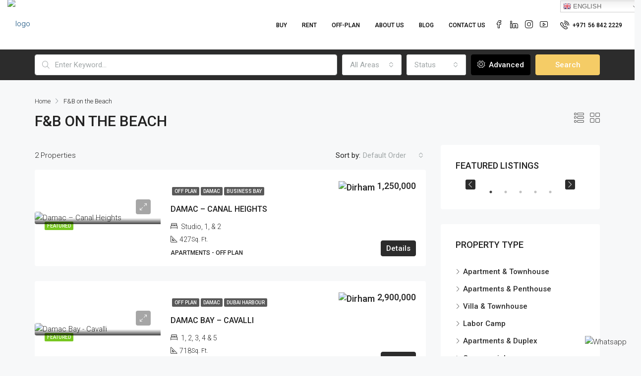

--- FILE ---
content_type: text/html; charset=UTF-8
request_url: https://w2realestate.com/feature/fb-on-the-beach/
body_size: 24851
content:
<!doctype html>
<html lang="en-US">
<head>
	<meta charset="UTF-8" />
	<meta name="viewport" content="width=device-width, initial-scale=1.0" />
	<link rel="profile" href="https://gmpg.org/xfn/11" />
    <meta name="format-detection" content="telephone=no">
	<title>F&amp;B on the Beach &#8211; W2 Real Estate</title>
<meta name='robots' content='max-image-preview:large' />
<!-- Google tag (gtag.js) Consent Mode dataLayer added by Site Kit -->
<script type="text/javascript" id="google_gtagjs-js-consent-mode-data-layer">
/* <![CDATA[ */
window.dataLayer = window.dataLayer || [];function gtag(){dataLayer.push(arguments);}
gtag('consent', 'default', {"ad_personalization":"denied","ad_storage":"denied","ad_user_data":"denied","analytics_storage":"denied","functionality_storage":"denied","security_storage":"denied","personalization_storage":"denied","region":["AT","BE","BG","CH","CY","CZ","DE","DK","EE","ES","FI","FR","GB","GR","HR","HU","IE","IS","IT","LI","LT","LU","LV","MT","NL","NO","PL","PT","RO","SE","SI","SK"],"wait_for_update":500});
window._googlesitekitConsentCategoryMap = {"statistics":["analytics_storage"],"marketing":["ad_storage","ad_user_data","ad_personalization"],"functional":["functionality_storage","security_storage"],"preferences":["personalization_storage"]};
window._googlesitekitConsents = {"ad_personalization":"denied","ad_storage":"denied","ad_user_data":"denied","analytics_storage":"denied","functionality_storage":"denied","security_storage":"denied","personalization_storage":"denied","region":["AT","BE","BG","CH","CY","CZ","DE","DK","EE","ES","FI","FR","GB","GR","HR","HU","IE","IS","IT","LI","LT","LU","LV","MT","NL","NO","PL","PT","RO","SE","SI","SK"],"wait_for_update":500};
/* ]]> */
</script>
<!-- End Google tag (gtag.js) Consent Mode dataLayer added by Site Kit -->
<link rel='dns-prefetch' href='//js.hs-scripts.com' />
<link rel='dns-prefetch' href='//www.googletagmanager.com' />
<link rel='dns-prefetch' href='//fonts.googleapis.com' />
<link rel='preconnect' href='https://fonts.gstatic.com' crossorigin />
<link rel="alternate" type="application/rss+xml" title="W2 Real Estate &raquo; Feed" href="https://w2realestate.com/feed/" />
<link rel="alternate" type="application/rss+xml" title="W2 Real Estate &raquo; Comments Feed" href="https://w2realestate.com/comments/feed/" />
<link rel="alternate" type="application/rss+xml" title="W2 Real Estate &raquo; F&amp;B on the Beach Features Feed" href="https://w2realestate.com/feature/fb-on-the-beach/feed/" />
<style id='wp-img-auto-sizes-contain-inline-css' type='text/css'>
img:is([sizes=auto i],[sizes^="auto," i]){contain-intrinsic-size:3000px 1500px}
/*# sourceURL=wp-img-auto-sizes-contain-inline-css */
</style>
<link rel='stylesheet' id='formidable-css' href='https://w2realestate.com/wp-content/plugins/formidable/css/formidableforms.css?ver=710955' type='text/css' media='all' />
<style id='wp-emoji-styles-inline-css' type='text/css'>

	img.wp-smiley, img.emoji {
		display: inline !important;
		border: none !important;
		box-shadow: none !important;
		height: 1em !important;
		width: 1em !important;
		margin: 0 0.07em !important;
		vertical-align: -0.1em !important;
		background: none !important;
		padding: 0 !important;
	}
/*# sourceURL=wp-emoji-styles-inline-css */
</style>
<link rel='stylesheet' id='wp-block-library-css' href='https://w2realestate.com/wp-includes/css/dist/block-library/style.min.css?ver=6.9' type='text/css' media='all' />
<style id='classic-theme-styles-inline-css' type='text/css'>
/*! This file is auto-generated */
.wp-block-button__link{color:#fff;background-color:#32373c;border-radius:9999px;box-shadow:none;text-decoration:none;padding:calc(.667em + 2px) calc(1.333em + 2px);font-size:1.125em}.wp-block-file__button{background:#32373c;color:#fff;text-decoration:none}
/*# sourceURL=/wp-includes/css/classic-themes.min.css */
</style>
<style id='global-styles-inline-css' type='text/css'>
:root{--wp--preset--aspect-ratio--square: 1;--wp--preset--aspect-ratio--4-3: 4/3;--wp--preset--aspect-ratio--3-4: 3/4;--wp--preset--aspect-ratio--3-2: 3/2;--wp--preset--aspect-ratio--2-3: 2/3;--wp--preset--aspect-ratio--16-9: 16/9;--wp--preset--aspect-ratio--9-16: 9/16;--wp--preset--color--black: #000000;--wp--preset--color--cyan-bluish-gray: #abb8c3;--wp--preset--color--white: #ffffff;--wp--preset--color--pale-pink: #f78da7;--wp--preset--color--vivid-red: #cf2e2e;--wp--preset--color--luminous-vivid-orange: #ff6900;--wp--preset--color--luminous-vivid-amber: #fcb900;--wp--preset--color--light-green-cyan: #7bdcb5;--wp--preset--color--vivid-green-cyan: #00d084;--wp--preset--color--pale-cyan-blue: #8ed1fc;--wp--preset--color--vivid-cyan-blue: #0693e3;--wp--preset--color--vivid-purple: #9b51e0;--wp--preset--gradient--vivid-cyan-blue-to-vivid-purple: linear-gradient(135deg,rgb(6,147,227) 0%,rgb(155,81,224) 100%);--wp--preset--gradient--light-green-cyan-to-vivid-green-cyan: linear-gradient(135deg,rgb(122,220,180) 0%,rgb(0,208,130) 100%);--wp--preset--gradient--luminous-vivid-amber-to-luminous-vivid-orange: linear-gradient(135deg,rgb(252,185,0) 0%,rgb(255,105,0) 100%);--wp--preset--gradient--luminous-vivid-orange-to-vivid-red: linear-gradient(135deg,rgb(255,105,0) 0%,rgb(207,46,46) 100%);--wp--preset--gradient--very-light-gray-to-cyan-bluish-gray: linear-gradient(135deg,rgb(238,238,238) 0%,rgb(169,184,195) 100%);--wp--preset--gradient--cool-to-warm-spectrum: linear-gradient(135deg,rgb(74,234,220) 0%,rgb(151,120,209) 20%,rgb(207,42,186) 40%,rgb(238,44,130) 60%,rgb(251,105,98) 80%,rgb(254,248,76) 100%);--wp--preset--gradient--blush-light-purple: linear-gradient(135deg,rgb(255,206,236) 0%,rgb(152,150,240) 100%);--wp--preset--gradient--blush-bordeaux: linear-gradient(135deg,rgb(254,205,165) 0%,rgb(254,45,45) 50%,rgb(107,0,62) 100%);--wp--preset--gradient--luminous-dusk: linear-gradient(135deg,rgb(255,203,112) 0%,rgb(199,81,192) 50%,rgb(65,88,208) 100%);--wp--preset--gradient--pale-ocean: linear-gradient(135deg,rgb(255,245,203) 0%,rgb(182,227,212) 50%,rgb(51,167,181) 100%);--wp--preset--gradient--electric-grass: linear-gradient(135deg,rgb(202,248,128) 0%,rgb(113,206,126) 100%);--wp--preset--gradient--midnight: linear-gradient(135deg,rgb(2,3,129) 0%,rgb(40,116,252) 100%);--wp--preset--font-size--small: 13px;--wp--preset--font-size--medium: 20px;--wp--preset--font-size--large: 36px;--wp--preset--font-size--x-large: 42px;--wp--preset--spacing--20: 0.44rem;--wp--preset--spacing--30: 0.67rem;--wp--preset--spacing--40: 1rem;--wp--preset--spacing--50: 1.5rem;--wp--preset--spacing--60: 2.25rem;--wp--preset--spacing--70: 3.38rem;--wp--preset--spacing--80: 5.06rem;--wp--preset--shadow--natural: 6px 6px 9px rgba(0, 0, 0, 0.2);--wp--preset--shadow--deep: 12px 12px 50px rgba(0, 0, 0, 0.4);--wp--preset--shadow--sharp: 6px 6px 0px rgba(0, 0, 0, 0.2);--wp--preset--shadow--outlined: 6px 6px 0px -3px rgb(255, 255, 255), 6px 6px rgb(0, 0, 0);--wp--preset--shadow--crisp: 6px 6px 0px rgb(0, 0, 0);}:where(.is-layout-flex){gap: 0.5em;}:where(.is-layout-grid){gap: 0.5em;}body .is-layout-flex{display: flex;}.is-layout-flex{flex-wrap: wrap;align-items: center;}.is-layout-flex > :is(*, div){margin: 0;}body .is-layout-grid{display: grid;}.is-layout-grid > :is(*, div){margin: 0;}:where(.wp-block-columns.is-layout-flex){gap: 2em;}:where(.wp-block-columns.is-layout-grid){gap: 2em;}:where(.wp-block-post-template.is-layout-flex){gap: 1.25em;}:where(.wp-block-post-template.is-layout-grid){gap: 1.25em;}.has-black-color{color: var(--wp--preset--color--black) !important;}.has-cyan-bluish-gray-color{color: var(--wp--preset--color--cyan-bluish-gray) !important;}.has-white-color{color: var(--wp--preset--color--white) !important;}.has-pale-pink-color{color: var(--wp--preset--color--pale-pink) !important;}.has-vivid-red-color{color: var(--wp--preset--color--vivid-red) !important;}.has-luminous-vivid-orange-color{color: var(--wp--preset--color--luminous-vivid-orange) !important;}.has-luminous-vivid-amber-color{color: var(--wp--preset--color--luminous-vivid-amber) !important;}.has-light-green-cyan-color{color: var(--wp--preset--color--light-green-cyan) !important;}.has-vivid-green-cyan-color{color: var(--wp--preset--color--vivid-green-cyan) !important;}.has-pale-cyan-blue-color{color: var(--wp--preset--color--pale-cyan-blue) !important;}.has-vivid-cyan-blue-color{color: var(--wp--preset--color--vivid-cyan-blue) !important;}.has-vivid-purple-color{color: var(--wp--preset--color--vivid-purple) !important;}.has-black-background-color{background-color: var(--wp--preset--color--black) !important;}.has-cyan-bluish-gray-background-color{background-color: var(--wp--preset--color--cyan-bluish-gray) !important;}.has-white-background-color{background-color: var(--wp--preset--color--white) !important;}.has-pale-pink-background-color{background-color: var(--wp--preset--color--pale-pink) !important;}.has-vivid-red-background-color{background-color: var(--wp--preset--color--vivid-red) !important;}.has-luminous-vivid-orange-background-color{background-color: var(--wp--preset--color--luminous-vivid-orange) !important;}.has-luminous-vivid-amber-background-color{background-color: var(--wp--preset--color--luminous-vivid-amber) !important;}.has-light-green-cyan-background-color{background-color: var(--wp--preset--color--light-green-cyan) !important;}.has-vivid-green-cyan-background-color{background-color: var(--wp--preset--color--vivid-green-cyan) !important;}.has-pale-cyan-blue-background-color{background-color: var(--wp--preset--color--pale-cyan-blue) !important;}.has-vivid-cyan-blue-background-color{background-color: var(--wp--preset--color--vivid-cyan-blue) !important;}.has-vivid-purple-background-color{background-color: var(--wp--preset--color--vivid-purple) !important;}.has-black-border-color{border-color: var(--wp--preset--color--black) !important;}.has-cyan-bluish-gray-border-color{border-color: var(--wp--preset--color--cyan-bluish-gray) !important;}.has-white-border-color{border-color: var(--wp--preset--color--white) !important;}.has-pale-pink-border-color{border-color: var(--wp--preset--color--pale-pink) !important;}.has-vivid-red-border-color{border-color: var(--wp--preset--color--vivid-red) !important;}.has-luminous-vivid-orange-border-color{border-color: var(--wp--preset--color--luminous-vivid-orange) !important;}.has-luminous-vivid-amber-border-color{border-color: var(--wp--preset--color--luminous-vivid-amber) !important;}.has-light-green-cyan-border-color{border-color: var(--wp--preset--color--light-green-cyan) !important;}.has-vivid-green-cyan-border-color{border-color: var(--wp--preset--color--vivid-green-cyan) !important;}.has-pale-cyan-blue-border-color{border-color: var(--wp--preset--color--pale-cyan-blue) !important;}.has-vivid-cyan-blue-border-color{border-color: var(--wp--preset--color--vivid-cyan-blue) !important;}.has-vivid-purple-border-color{border-color: var(--wp--preset--color--vivid-purple) !important;}.has-vivid-cyan-blue-to-vivid-purple-gradient-background{background: var(--wp--preset--gradient--vivid-cyan-blue-to-vivid-purple) !important;}.has-light-green-cyan-to-vivid-green-cyan-gradient-background{background: var(--wp--preset--gradient--light-green-cyan-to-vivid-green-cyan) !important;}.has-luminous-vivid-amber-to-luminous-vivid-orange-gradient-background{background: var(--wp--preset--gradient--luminous-vivid-amber-to-luminous-vivid-orange) !important;}.has-luminous-vivid-orange-to-vivid-red-gradient-background{background: var(--wp--preset--gradient--luminous-vivid-orange-to-vivid-red) !important;}.has-very-light-gray-to-cyan-bluish-gray-gradient-background{background: var(--wp--preset--gradient--very-light-gray-to-cyan-bluish-gray) !important;}.has-cool-to-warm-spectrum-gradient-background{background: var(--wp--preset--gradient--cool-to-warm-spectrum) !important;}.has-blush-light-purple-gradient-background{background: var(--wp--preset--gradient--blush-light-purple) !important;}.has-blush-bordeaux-gradient-background{background: var(--wp--preset--gradient--blush-bordeaux) !important;}.has-luminous-dusk-gradient-background{background: var(--wp--preset--gradient--luminous-dusk) !important;}.has-pale-ocean-gradient-background{background: var(--wp--preset--gradient--pale-ocean) !important;}.has-electric-grass-gradient-background{background: var(--wp--preset--gradient--electric-grass) !important;}.has-midnight-gradient-background{background: var(--wp--preset--gradient--midnight) !important;}.has-small-font-size{font-size: var(--wp--preset--font-size--small) !important;}.has-medium-font-size{font-size: var(--wp--preset--font-size--medium) !important;}.has-large-font-size{font-size: var(--wp--preset--font-size--large) !important;}.has-x-large-font-size{font-size: var(--wp--preset--font-size--x-large) !important;}
:where(.wp-block-post-template.is-layout-flex){gap: 1.25em;}:where(.wp-block-post-template.is-layout-grid){gap: 1.25em;}
:where(.wp-block-term-template.is-layout-flex){gap: 1.25em;}:where(.wp-block-term-template.is-layout-grid){gap: 1.25em;}
:where(.wp-block-columns.is-layout-flex){gap: 2em;}:where(.wp-block-columns.is-layout-grid){gap: 2em;}
:root :where(.wp-block-pullquote){font-size: 1.5em;line-height: 1.6;}
/*# sourceURL=global-styles-inline-css */
</style>
<link rel='stylesheet' id='bodhi-svgs-attachment-css' href='https://w2realestate.com/wp-content/plugins/svg-support/css/svgs-attachment.css' type='text/css' media='all' />
<link rel='stylesheet' id='uaf_client_css-css' href='https://w2realestate.com/wp-content/uploads/useanyfont/uaf.css?ver=1745225489' type='text/css' media='all' />
<link rel='stylesheet' id='bootstrap-css' href='https://w2realestate.com/wp-content/themes/houzez/css/bootstrap.min.css?ver=4.5.0' type='text/css' media='all' />
<link rel='stylesheet' id='bootstrap-select-css' href='https://w2realestate.com/wp-content/themes/houzez/css/bootstrap-select.min.css?ver=1.13.18' type='text/css' media='all' />
<link rel='stylesheet' id='font-awesome-5-all-css' href='https://w2realestate.com/wp-content/themes/houzez/css/font-awesome/css/all.min.css?ver=5.14.0' type='text/css' media='all' />
<link rel='stylesheet' id='houzez-icons-css' href='https://w2realestate.com/wp-content/themes/houzez/css/icons.css?ver=2.4.1' type='text/css' media='all' />
<link rel='stylesheet' id='slick-min-css' href='https://w2realestate.com/wp-content/themes/houzez/css/slick-min.css?ver=2.4.1' type='text/css' media='all' />
<link rel='stylesheet' id='slick-theme-min-css' href='https://w2realestate.com/wp-content/themes/houzez/css/slick-theme-min.css?ver=2.4.1' type='text/css' media='all' />
<link rel='stylesheet' id='jquery-ui-css' href='https://w2realestate.com/wp-content/themes/houzez/css/jquery-ui.min.css?ver=1.12.1' type='text/css' media='all' />
<link rel='stylesheet' id='radio-checkbox-css' href='https://w2realestate.com/wp-content/themes/houzez/css/radio-checkbox-min.css?ver=2.4.1' type='text/css' media='all' />
<link rel='stylesheet' id='bootstrap-datepicker-css' href='https://w2realestate.com/wp-content/themes/houzez/css/bootstrap-datepicker.min.css?ver=1.8.0' type='text/css' media='all' />
<link rel='stylesheet' id='houzez-main-css' href='https://w2realestate.com/wp-content/themes/houzez/css/main.css?ver=2.4.1' type='text/css' media='all' />
<link rel='stylesheet' id='houzez-styling-options-css' href='https://w2realestate.com/wp-content/themes/houzez/css/styling-options.css?ver=2.4.1' type='text/css' media='all' />
<link rel='stylesheet' id='houzez-style-css' href='https://w2realestate.com/wp-content/themes/houzez/style.css?ver=2.4.1' type='text/css' media='all' />
<style id='houzez-style-inline-css' type='text/css'>

        body {
            font-family: Roboto;
            font-size: 15px;
            font-weight: 300;
            line-height: 25px;
            text-align: left;
            text-transform: none;
        }
        .main-nav,
        .dropdown-menu,
        .login-register,
        .btn.btn-create-listing,
        .logged-in-nav,
        .btn-phone-number {
          font-family: Roboto;
          font-size: 12px;
          font-weight: 500;
          text-align: left;
          text-transform: uppercase;
        }

        .btn,
        .form-control,
        .bootstrap-select .text,
        .sort-by-title,
        .woocommerce ul.products li.product .button {
          font-family: Roboto;
          font-size: 15px; 
        }
        
        h1, h2, h3, h4, h5, h6, .item-title {
          font-family: Roboto;
          font-weight: 500;
          text-transform: capitalize;
        }

        .post-content-wrap h1, .post-content-wrap h2, .post-content-wrap h3, .post-content-wrap h4, .post-content-wrap h5, .post-content-wrap h6 {
          font-weight: 500;
          text-transform: capitalize;
          text-align: inherit; 
        }

        .top-bar-wrap {
            font-family: Roboto;
            font-size: 15px;
            font-weight: 300;
            line-height: 25px;
            text-align: left;
            text-transform: none;   
        }
        .footer-wrap {
            font-family: Roboto;
            font-size: 14px;
            font-weight: 300;
            line-height: 25px;
            text-align: left;
            text-transform: none;
        }
        
        .header-v1 .header-inner-wrap,
        .header-v1 .navbar-logged-in-wrap {
            line-height: 60px;
            height: 60px; 
        }
        .header-v2 .header-top .navbar {
          height: 110px; 
        }

        .header-v2 .header-bottom .header-inner-wrap,
        .header-v2 .header-bottom .navbar-logged-in-wrap {
          line-height: 54px;
          height: 54px; 
        }

        .header-v3 .header-top .header-inner-wrap,
        .header-v3 .header-top .header-contact-wrap {
          height: 80px;
          line-height: 80px; 
        }
        .header-v3 .header-bottom .header-inner-wrap,
        .header-v3 .header-bottom .navbar-logged-in-wrap {
          line-height: 54px;
          height: 54px; 
        }
        .header-v4 .header-inner-wrap,
        .header-v4 .navbar-logged-in-wrap {
          line-height: 100px;
          height: 100px; 
        }
        .header-v5 .header-top .header-inner-wrap,
        .header-v5 .header-top .navbar-logged-in-wrap {
          line-height: 110px;
          height: 110px; 
        }
        .header-v5 .header-bottom .header-inner-wrap {
          line-height: 54px;
          height: 54px; 
        }
        .header-v6 .header-inner-wrap,
        .header-v6 .navbar-logged-in-wrap {
          height: 60px;
          line-height: 60px; 
        }
    
      body,
      #main-wrap,
      .fw-property-documents-wrap h3 span, 
      .fw-property-details-wrap h3 span {
        background-color: #f7f8f9; 
      }

       body,
      .form-control,
      .bootstrap-select .text,
      .item-title a,
      .listing-tabs .nav-tabs .nav-link,
      .item-wrap-v2 .item-amenities li span,
      .item-wrap-v2 .item-amenities li:before,
      .item-parallax-wrap .item-price-wrap,
      .list-view .item-body .item-price-wrap,
      .property-slider-item .item-price-wrap,
      .page-title-wrap .item-price-wrap,
      .agent-information .agent-phone span a,
      .property-overview-wrap ul li strong,
      .mobile-property-title .item-price-wrap .item-price,
      .fw-property-features-left li a,
      .lightbox-content-wrap .item-price-wrap,
      .blog-post-item-v1 .blog-post-title h3 a,
      .blog-post-content-widget h4 a,
      .property-item-widget .right-property-item-widget-wrap .item-price-wrap,
      .login-register-form .modal-header .login-register-tabs .nav-link.active,
      .agent-list-wrap .agent-list-content h2 a,
      .agent-list-wrap .agent-list-contact li a,
      .agent-contacts-wrap li a,
      .menu-edit-property li a,
      .statistic-referrals-list li a,
      .chart-nav .nav-pills .nav-link,
      .dashboard-table-properties td .property-payment-status,
      .dashboard-mobile-edit-menu-wrap .bootstrap-select > .dropdown-toggle.bs-placeholder,
      .payment-method-block .radio-tab .control-text,
      .post-title-wrap h2 a,
      .lead-nav-tab.nav-pills .nav-link,
      .deals-nav-tab.nav-pills .nav-link,
      .btn-light-grey-outlined:hover,
      button:not(.bs-placeholder) .filter-option-inner-inner,
      .fw-property-floor-plans-wrap .floor-plans-tabs a,
      .products > .product > .item-body > a,
      .woocommerce ul.products li.product .price,
      .woocommerce div.product p.price, 
      .woocommerce div.product span.price,
      .woocommerce #reviews #comments ol.commentlist li .meta,
      .woocommerce-MyAccount-navigation ul li a {
       color: #222222; 
     }


    
      a,
      a:hover,
      a:active,
      a:focus,
      .primary-text,
      .btn-clear,
      .btn-apply,
      .btn-primary-outlined,
      .btn-primary-outlined:before,
      .item-title a:hover,
      .sort-by .bootstrap-select .bs-placeholder,
      .sort-by .bootstrap-select > .btn,
      .sort-by .bootstrap-select > .btn:active,
      .page-link,
      .page-link:hover,
      .accordion-title:before,
      .blog-post-content-widget h4 a:hover,
      .agent-list-wrap .agent-list-content h2 a:hover,
      .agent-list-wrap .agent-list-contact li a:hover,
      .agent-contacts-wrap li a:hover,
      .agent-nav-wrap .nav-pills .nav-link,
      .dashboard-side-menu-wrap .side-menu-dropdown a.active,
      .menu-edit-property li a.active,
      .menu-edit-property li a:hover,
      .dashboard-statistic-block h3 .fa,
      .statistic-referrals-list li a:hover,
      .chart-nav .nav-pills .nav-link.active,
      .board-message-icon-wrap.active,
      .post-title-wrap h2 a:hover,
      .listing-switch-view .switch-btn.active,
      .item-wrap-v6 .item-price-wrap,
      .listing-v6 .list-view .item-body .item-price-wrap,
      .woocommerce nav.woocommerce-pagination ul li a, 
      .woocommerce nav.woocommerce-pagination ul li span,
      .woocommerce-MyAccount-navigation ul li a:hover {
        color: #2c2c2c; 
      }
      .agent-list-position a {
        color: #2c2c2c!important; 
      }

      .control input:checked ~ .control__indicator,
      .top-banner-wrap .nav-pills .nav-link,
      .btn-primary-outlined:hover,
      .page-item.active .page-link,
      .slick-prev:hover,
      .slick-prev:focus,
      .slick-next:hover,
      .slick-next:focus,
      .mobile-property-tools .nav-pills .nav-link.active,
      .login-register-form .modal-header,
      .agent-nav-wrap .nav-pills .nav-link.active,
      .board-message-icon-wrap .notification-circle,
      .primary-label,
      .fc-event, .fc-event-dot,
      .compare-table .table-hover > tbody > tr:hover,
      .post-tag,
      .datepicker table tr td.active.active,
      .datepicker table tr td.active.disabled,
      .datepicker table tr td.active.disabled.active,
      .datepicker table tr td.active.disabled.disabled,
      .datepicker table tr td.active.disabled:active,
      .datepicker table tr td.active.disabled:hover,
      .datepicker table tr td.active.disabled:hover.active,
      .datepicker table tr td.active.disabled:hover.disabled,
      .datepicker table tr td.active.disabled:hover:active,
      .datepicker table tr td.active.disabled:hover:hover,
      .datepicker table tr td.active.disabled:hover[disabled],
      .datepicker table tr td.active.disabled[disabled],
      .datepicker table tr td.active:active,
      .datepicker table tr td.active:hover,
      .datepicker table tr td.active:hover.active,
      .datepicker table tr td.active:hover.disabled,
      .datepicker table tr td.active:hover:active,
      .datepicker table tr td.active:hover:hover,
      .datepicker table tr td.active:hover[disabled],
      .datepicker table tr td.active[disabled],
      .ui-slider-horizontal .ui-slider-range {
        background-color: #2c2c2c; 
      }

      .control input:checked ~ .control__indicator,
      .btn-primary-outlined,
      .page-item.active .page-link,
      .mobile-property-tools .nav-pills .nav-link.active,
      .agent-nav-wrap .nav-pills .nav-link,
      .agent-nav-wrap .nav-pills .nav-link.active,
      .chart-nav .nav-pills .nav-link.active,
      .dashaboard-snake-nav .step-block.active,
      .fc-event,
      .fc-event-dot {
        border-color: #2c2c2c; 
      }

      .slick-arrow:hover {
        background-color: rgba(44,44,44,1); 
      }

      .slick-arrow {
        background-color: #2c2c2c; 
      }

      .property-banner .nav-pills .nav-link.active {
        background-color: rgba(44,44,44,1) !important; 
      }

      .property-navigation-wrap a.active {
        color: #2c2c2c;
        -webkit-box-shadow: inset 0 -3px #2c2c2c;
        box-shadow: inset 0 -3px #2c2c2c; 
      }

      .btn-primary,
      .fc-button-primary,
      .woocommerce nav.woocommerce-pagination ul li a:focus, 
      .woocommerce nav.woocommerce-pagination ul li a:hover, 
      .woocommerce nav.woocommerce-pagination ul li span.current {
        color: #fff;
        background-color: #2c2c2c;
        border-color: #2c2c2c; 
      }
      .btn-primary:focus, .btn-primary:focus:active,
      .fc-button-primary:focus,
      .fc-button-primary:focus:active {
        color: #fff;
        background-color: #2c2c2c;
        border-color: #2c2c2c; 
      }
      .btn-primary:hover,
      .fc-button-primary:hover {
        color: #fff;
        background-color: #2c2c2c;
        border-color: #2c2c2c; 
      }
      .btn-primary:active, 
      .btn-primary:not(:disabled):not(:disabled):active,
      .fc-button-primary:active,
      .fc-button-primary:not(:disabled):not(:disabled):active {
        color: #fff;
        background-color: #2c2c2c;
        border-color: #2c2c2c; 
      }

      .btn-secondary,
      .woocommerce span.onsale,
      .woocommerce ul.products li.product .button,
      .woocommerce #respond input#submit.alt, 
      .woocommerce a.button.alt, 
      .woocommerce button.button.alt, 
      .woocommerce input.button.alt,
      .woocommerce #review_form #respond .form-submit input,
      .woocommerce #respond input#submit, 
      .woocommerce a.button, 
      .woocommerce button.button, 
      .woocommerce input.button {
        color: #fff;
        background-color: #28a745;
        border-color: #28a745; 
      }
      .woocommerce ul.products li.product .button:focus,
      .woocommerce ul.products li.product .button:active,
      .woocommerce #respond input#submit.alt:focus, 
      .woocommerce a.button.alt:focus, 
      .woocommerce button.button.alt:focus, 
      .woocommerce input.button.alt:focus,
      .woocommerce #respond input#submit.alt:active, 
      .woocommerce a.button.alt:active, 
      .woocommerce button.button.alt:active, 
      .woocommerce input.button.alt:active,
      .woocommerce #review_form #respond .form-submit input:focus,
      .woocommerce #review_form #respond .form-submit input:active,
      .woocommerce #respond input#submit:active, 
      .woocommerce a.button:active, 
      .woocommerce button.button:active, 
      .woocommerce input.button:active,
      .woocommerce #respond input#submit:focus, 
      .woocommerce a.button:focus, 
      .woocommerce button.button:focus, 
      .woocommerce input.button:focus {
        color: #fff;
        background-color: #28a745;
        border-color: #28a745; 
      }
      .btn-secondary:hover,
      .woocommerce ul.products li.product .button:hover,
      .woocommerce #respond input#submit.alt:hover, 
      .woocommerce a.button.alt:hover, 
      .woocommerce button.button.alt:hover, 
      .woocommerce input.button.alt:hover,
      .woocommerce #review_form #respond .form-submit input:hover,
      .woocommerce #respond input#submit:hover, 
      .woocommerce a.button:hover, 
      .woocommerce button.button:hover, 
      .woocommerce input.button:hover {
        color: #fff;
        background-color: #34ce57;
        border-color: #34ce57; 
      }
      .btn-secondary:active, 
      .btn-secondary:not(:disabled):not(:disabled):active {
        color: #fff;
        background-color: #34ce57;
        border-color: #34ce57; 
      }

      .btn-primary-outlined {
        color: #2c2c2c;
        background-color: transparent;
        border-color: #2c2c2c; 
      }
      .btn-primary-outlined:focus, .btn-primary-outlined:focus:active {
        color: #2c2c2c;
        background-color: transparent;
        border-color: #2c2c2c; 
      }
      .btn-primary-outlined:hover {
        color: #fff;
        background-color: #2c2c2c;
        border-color: #2c2c2c; 
      }
      .btn-primary-outlined:active, .btn-primary-outlined:not(:disabled):not(:disabled):active {
        color: #2c2c2c;
        background-color: rgba(26, 26, 26, 0);
        border-color: #2c2c2c; 
      }

      .btn-secondary-outlined {
        color: #28a745;
        background-color: transparent;
        border-color: #28a745; 
      }
      .btn-secondary-outlined:focus, .btn-secondary-outlined:focus:active {
        color: #28a745;
        background-color: transparent;
        border-color: #28a745; 
      }
      .btn-secondary-outlined:hover {
        color: #fff;
        background-color: #34ce57;
        border-color: #34ce57; 
      }
      .btn-secondary-outlined:active, .btn-secondary-outlined:not(:disabled):not(:disabled):active {
        color: #28a745;
        background-color: rgba(26, 26, 26, 0);
        border-color: #34ce57; 
      }

      .btn-call {
        color: #28a745;
        background-color: transparent;
        border-color: #28a745; 
      }
      .btn-call:focus, .btn-call:focus:active {
        color: #28a745;
        background-color: transparent;
        border-color: #28a745; 
      }
      .btn-call:hover {
        color: #28a745;
        background-color: rgba(26, 26, 26, 0);
        border-color: #34ce57; 
      }
      .btn-call:active, .btn-call:not(:disabled):not(:disabled):active {
        color: #28a745;
        background-color: rgba(26, 26, 26, 0);
        border-color: #34ce57; 
      }
      .icon-delete .btn-loader:after{
          border-color: #2c2c2c transparent #2c2c2c transparent
      }
    
      .header-v1 {
        background-color: #004274;
        border-bottom: 1px solid #004274; 
      }

      .header-v1 a.nav-link {
        color: #FFFFFF; 
      }

      .header-v1 a.nav-link:hover,
      .header-v1 a.nav-link:active {
        color: #00aeff;
        background-color: rgba(0, 174, 255, 0.1); 
      }
    
      .header-v2 .header-top,
      .header-v5 .header-top,
      .header-v2 .header-contact-wrap {
        background-color: #ffffff; 
      }

      .header-v2 .header-bottom, 
      .header-v5 .header-bottom {
        background-color: #004274;
      }

      .header-v2 .header-contact-wrap .header-contact-right, .header-v2 .header-contact-wrap .header-contact-right a, .header-contact-right a:hover, header-contact-right a:active {
        color: #004274; 
      }

      .header-v2 .header-contact-left {
        color: #004274; 
      }

      .header-v2 .header-bottom,
      .header-v2 .navbar-nav > li,
      .header-v2 .navbar-nav > li:first-of-type,
      .header-v5 .header-bottom,
      .header-v5 .navbar-nav > li,
      .header-v5 .navbar-nav > li:first-of-type {
        border-color: rgba(0, 174, 255, 0.2);
      }

      .header-v2 a.nav-link,
      .header-v5 a.nav-link {
        color: #ffffff; 
      }

      .header-v2 a.nav-link:hover,
      .header-v2 a.nav-link:active,
      .header-v5 a.nav-link:hover,
      .header-v5 a.nav-link:active {
        color: #00aeff;
        background-color: rgba(0, 174, 255, 0.1); 
      }

      .header-v2 .header-contact-right a:hover, 
      .header-v2 .header-contact-right a:active,
      .header-v3 .header-contact-right a:hover, 
      .header-v3 .header-contact-right a:active {
        background-color: transparent;
      }

      .header-v2 .header-social-icons a,
      .header-v5 .header-social-icons a {
        color: #004274; 
      }
    
      .header-v3 .header-top {
        background-color: #004274; 
      }

      .header-v3 .header-bottom {
        background-color: #004274; 
      }

      .header-v3 .header-contact,
      .header-v3-mobile {
        background-color: #00aeff;
        color: #ffffff; 
      }

      .header-v3 .header-bottom,
      .header-v3 .login-register,
      .header-v3 .navbar-nav > li,
      .header-v3 .navbar-nav > li:first-of-type {
        border-color: rgba(0, 174, 239, 0.2); 
      }

      .header-v3 a.nav-link, 
      .header-v3 .header-contact-right a:hover, .header-v3 .header-contact-right a:active {
        color: #FFFFFF; 
      }

      .header-v3 a.nav-link:hover,
      .header-v3 a.nav-link:active {
        color: #00aeff;
        background-color: rgba(0, 174, 255, 0.1); 
      }

      .header-v3 .header-social-icons a {
        color: #004274; 
      }
    
      .header-v4 {
        background-color: #ffffff; 
      }

      .header-v4 a.nav-link {
        color: #000000; 
      }

      .header-v4 a.nav-link:hover,
      .header-v4 a.nav-link:active {
        color: #141414;
        background-color: rgba(24,26,26,0.1); 
      }
    
      .header-v6 .header-top {
        background-color: #004274; 
      }

      .header-v6 a.nav-link {
        color: #FFFFFF; 
      }

      .header-v6 a.nav-link:hover,
      .header-v6 a.nav-link:active {
        color: #00aeff;
        background-color: rgba(0, 174, 255, 0.1); 
      }

      .header-v6 .header-social-icons a {
        color: #FFFFFF; 
      }
    
      .header-mobile {
        background-color: #000000; 
      }
      .header-mobile .toggle-button-left,
      .header-mobile .toggle-button-right {
        color: #FFFFFF; 
      }

      .nav-mobile .logged-in-nav a,
      .nav-mobile .main-nav,
      .nav-mobile .navi-login-register {
        background-color: #ffffff; 
      }

      .nav-mobile .logged-in-nav a,
      .nav-mobile .main-nav .nav-item .nav-item a,
      .nav-mobile .main-nav .nav-item a,
      .navi-login-register .main-nav .nav-item a {
        color: #000000;
        border-bottom: 1px solid #dce0e0;
        background-color: #ffffff;
      }

      .nav-mobile .btn-create-listing,
      .navi-login-register .btn-create-listing {
        color: #fff;
        border: 1px solid #2c2c2c;
        background-color: #2c2c2c; 
      }

      .nav-mobile .btn-create-listing:hover, .nav-mobile .btn-create-listing:active,
      .navi-login-register .btn-create-listing:hover,
      .navi-login-register .btn-create-listing:active {
        color: #fff;
        border: 1px solid #2c2c2c;
        background-color: rgba(0, 174, 255, 0.65); 
      }
    
      .header-transparent-wrap .header-v4 {
        background-color: transparent;
        border-bottom: 1px solid rgba(255, 255, 255, 0.3); 
      }

      .header-transparent-wrap .header-v4 a {
        color: #ffffff; 
      }

      .header-transparent-wrap .header-v4 a:hover,
      .header-transparent-wrap .header-v4 a:active {
        color: #f7f7f7;
        background-color: rgba(255, 255, 255, 0.1); 
      }
    
      .main-nav .navbar-nav .nav-item .dropdown-menu {
        background-color: rgba(255,255,255,0.95); 
      }

      .main-nav .navbar-nav .nav-item .nav-item a {
        color: #222222;
        border-bottom: 1px solid #dce0e0; 
      }

      .main-nav .navbar-nav .nav-item .nav-item a:hover,
      .main-nav .navbar-nav .nav-item .nav-item a:active {
        color: #00aeff; 
      }
      .main-nav .navbar-nav .nav-item .nav-item a:hover,
      .main-nav .navbar-nav .nav-item .nav-item a:active {
          background-color: rgba(0, 174, 255, 0.1);
      }
    
      .header-main-wrap .btn-create-listing {
        color: #ffffff;
        border: 1px solid #00aeff;
        background-color: #00aeff; 
      }

      .header-main-wrap .btn-create-listing:hover,
      .header-main-wrap .btn-create-listing:active {
        color: rgba(255, 255, 255, 0.99);
        border: 1px solid #00aeff;
        background-color: rgba(0, 174, 255, 0.65); 
      }
    
      .header-transparent-wrap .header-v4 .btn-create-listing {
        color: #ffffff;
        border: 1px solid #ffffff;
        background-color: rgba(255, 255, 255, 0.2); 
      }

      .header-transparent-wrap .header-v4 .btn-create-listing:hover,
      .header-transparent-wrap .header-v4 .btn-create-listing:active {
        color: rgba(255,255,255,1);
        border: 1px solid #00AEEF;
        background-color: rgba(0, 174, 255, 0.65); 
      }
    
      .header-transparent-wrap .logged-in-nav a,
      .logged-in-nav a {
        color: #000000;
        border-color: #dce0e0;
        background-color: #FFFFFF; 
      }

      .header-transparent-wrap .logged-in-nav a:hover,
      .header-transparent-wrap .logged-in-nav a:active,
      .logged-in-nav a:hover,
      .logged-in-nav a:active {
        color: #000000;
        background-color: rgba(0, 174, 255, 0.1);
        border-color: #dce0e0; 
      }
    
      .form-control::-webkit-input-placeholder,
      .search-banner-wrap ::-webkit-input-placeholder,
      .advanced-search ::-webkit-input-placeholder,
      .advanced-search-banner-wrap ::-webkit-input-placeholder,
      .overlay-search-advanced-module ::-webkit-input-placeholder {
        color: #a1a7a8; 
      }
      .bootstrap-select > .dropdown-toggle.bs-placeholder, 
      .bootstrap-select > .dropdown-toggle.bs-placeholder:active, 
      .bootstrap-select > .dropdown-toggle.bs-placeholder:focus, 
      .bootstrap-select > .dropdown-toggle.bs-placeholder:hover {
        color: #a1a7a8; 
      }
      .form-control::placeholder,
      .search-banner-wrap ::-webkit-input-placeholder,
      .advanced-search ::-webkit-input-placeholder,
      .advanced-search-banner-wrap ::-webkit-input-placeholder,
      .overlay-search-advanced-module ::-webkit-input-placeholder {
        color: #a1a7a8; 
      }

      .search-banner-wrap ::-moz-placeholder,
      .advanced-search ::-moz-placeholder,
      .advanced-search-banner-wrap ::-moz-placeholder,
      .overlay-search-advanced-module ::-moz-placeholder {
        color: #a1a7a8; 
      }

      .search-banner-wrap :-ms-input-placeholder,
      .advanced-search :-ms-input-placeholder,
      .advanced-search-banner-wrap ::-ms-input-placeholder,
      .overlay-search-advanced-module ::-ms-input-placeholder {
        color: #a1a7a8; 
      }

      .search-banner-wrap :-moz-placeholder,
      .advanced-search :-moz-placeholder,
      .advanced-search-banner-wrap :-moz-placeholder,
      .overlay-search-advanced-module :-moz-placeholder {
        color: #a1a7a8; 
      }

      .advanced-search .form-control,
      .advanced-search .bootstrap-select > .btn,
      .location-trigger,
      .vertical-search-wrap .form-control,
      .vertical-search-wrap .bootstrap-select > .btn,
      .step-search-wrap .form-control,
      .step-search-wrap .bootstrap-select > .btn,
      .advanced-search-banner-wrap .form-control,
      .advanced-search-banner-wrap .bootstrap-select > .btn,
      .search-banner-wrap .form-control,
      .search-banner-wrap .bootstrap-select > .btn,
      .overlay-search-advanced-module .form-control,
      .overlay-search-advanced-module .bootstrap-select > .btn,
      .advanced-search-v2 .advanced-search-btn,
      .advanced-search-v2 .advanced-search-btn:hover {
        border-color: #dce0e0; 
      }

      .advanced-search-nav,
      .search-expandable,
      .overlay-search-advanced-module {
        background-color: #2C2C2C; 
      }
      .btn-search {
        color: #ffffff;
        background-color: #f5cc66;
        border-color: #f5cc66;
      }
      .btn-search:hover, .btn-search:active  {
        color: #ffffff;
        background-color: #f5cc66;
        border-color: #f5cc66;
      }
      .advanced-search-btn {
        color: #ffffff;
        background-color: #000000;
        border-color: #000000; 
      }
      .advanced-search-btn:hover, .advanced-search-btn:active {
        color: #f5cc66;
        background-color: #000000;
        border-color: #000000; 
      }
      .advanced-search-btn:focus {
        color: #ffffff;
        background-color: #000000;
        border-color: #000000; 
      }
      .search-expandable-label {
        color: #ffffff;
        background-color: #00aeff;
      }
      .advanced-search-nav {
        padding-top: 10px;
        padding-bottom: 10px;
      }
      .features-list-wrap .control--checkbox,
      .features-list-wrap .control--radio,
      .range-text, 
      .features-list-wrap .control--checkbox, 
      .features-list-wrap .btn-features-list, 
      .overlay-search-advanced-module .search-title, 
      .overlay-search-advanced-module .overlay-search-module-close {
          color: #FFFFFF;
      }
      .advanced-search-half-map {
        background-color: #FFFFFF; 
      }
      .advanced-search-half-map .range-text, 
      .advanced-search-half-map .features-list-wrap .control--checkbox, 
      .advanced-search-half-map .features-list-wrap .btn-features-list {
          color: #222222;
      }
    
      .save-search-btn {
          border-color: #28a745 ;
          background-color: #28a745 ;
          color: #ffffff ;
      }
      .save-search-btn:hover,
      .save-search-btn:active {
          border-color: #28a745;
          background-color: #28a745 ;
          color: #ffffff ;
      }
    .label-featured {
      background-color: #77c720;
      color: #ffffff; 
    }
    
    .dashboard-side-wrap {
      background-color: #000000; 
    }

    .side-menu a {
      color: #839EB2; 
    }

    .side-menu a.active,
    .side-menu .side-menu-parent-selected > a,
    .side-menu-dropdown a,
    .side-menu a:hover {
      color: #ffffff; 
    }
    .dashboard-side-menu-wrap .side-menu-dropdown a.active {
      color: #000000
    }
    
      .detail-wrap {
        background-color: rgba(0,174,255,0.1);
        border-color: #00aeff; 
      }
    .top-bar-wrap,
    .top-bar-wrap .dropdown-menu,
    .switcher-wrap .dropdown-menu {
      background-color: #000000;
    }
    .top-bar-wrap a,
    .top-bar-contact,
    .top-bar-slogan,
    .top-bar-wrap .btn,
    .top-bar-wrap .dropdown-menu,
    .switcher-wrap .dropdown-menu,
    .top-bar-wrap .navbar-toggler {
      color: #ffffff;
    }
    .top-bar-wrap a:hover,
    .top-bar-wrap a:active,
    .top-bar-wrap .btn:hover,
    .top-bar-wrap .btn:active,
    .top-bar-wrap .dropdown-menu li:hover,
    .top-bar-wrap .dropdown-menu li:active,
    .switcher-wrap .dropdown-menu li:hover,
    .switcher-wrap .dropdown-menu li:active {
      color: rgba(0,174,239,0.75);
    }
    .class-energy-indicator:nth-child(1) {
        background-color: #33a357;
    }
    .class-energy-indicator:nth-child(2) {
        background-color: #79b752;
    }
    .class-energy-indicator:nth-child(3) {
        background-color: #c3d545;
    }
    .class-energy-indicator:nth-child(4) {
        background-color: #fff12c;
    }
    .class-energy-indicator:nth-child(5) {
        background-color: #edb731;
    }
    .class-energy-indicator:nth-child(6) {
        background-color: #d66f2c;
    }
    .class-energy-indicator:nth-child(7) {
        background-color: #cc232a;
    }
    .class-energy-indicator:nth-child(8) {
        background-color: #cc232a;
    }
    .class-energy-indicator:nth-child(9) {
        background-color: #cc232a;
    }
    .class-energy-indicator:nth-child(10) {
        background-color: #cc232a;
    }
    
    .footer-top-wrap {
      background-color: #2c2c2c; 
    }

    .footer-bottom-wrap {
      background-color: #000000; 
    }

    .footer-top-wrap,
    .footer-top-wrap a,
    .footer-bottom-wrap,
    .footer-bottom-wrap a,
    .footer-top-wrap .property-item-widget .right-property-item-widget-wrap .item-amenities,
    .footer-top-wrap .property-item-widget .right-property-item-widget-wrap .item-price-wrap,
    .footer-top-wrap .blog-post-content-widget h4 a,
    .footer-top-wrap .blog-post-content-widget,
    .footer-top-wrap .form-tools .control,
    .footer-top-wrap .slick-dots li.slick-active button:before,
    .footer-top-wrap .slick-dots li button::before,
    .footer-top-wrap .widget ul:not(.item-amenities):not(.item-price-wrap):not(.contact-list):not(.dropdown-menu):not(.nav-tabs) li span {
      color: #ffffff; 
    }
    
          .footer-top-wrap a:hover,
          .footer-bottom-wrap a:hover,
          .footer-top-wrap .blog-post-content-widget h4 a:hover {
            color: rgba(241,241,241,1); 
          }
        .houzez-osm-cluster {
            background-image: url(https://w2realestate.com/wp-content/themes/houzez/img/map/cluster-icon.png);
            text-align: center;
            color: #fff;
            width: 48px;
            height: 48px;
            line-height: 48px;
        }
    
/*# sourceURL=houzez-style-inline-css */
</style>
<link rel="preload" as="style" href="https://fonts.googleapis.com/css?family=Roboto:100,300,400,500,700,900,100italic,300italic,400italic,500italic,700italic,900italic&#038;display=swap&#038;ver=1759999841" /><link rel="stylesheet" href="https://fonts.googleapis.com/css?family=Roboto:100,300,400,500,700,900,100italic,300italic,400italic,500italic,700italic,900italic&#038;display=swap&#038;ver=1759999841" media="print" onload="this.media='all'"><noscript><link rel="stylesheet" href="https://fonts.googleapis.com/css?family=Roboto:100,300,400,500,700,900,100italic,300italic,400italic,500italic,700italic,900italic&#038;display=swap&#038;ver=1759999841" /></noscript><script type="text/javascript" src="https://w2realestate.com/wp-includes/js/jquery/jquery.min.js?ver=3.7.1" id="jquery-core-js"></script>
<script type="text/javascript" src="https://w2realestate.com/wp-includes/js/jquery/jquery-migrate.min.js?ver=3.4.1" id="jquery-migrate-js"></script>

<!-- Google tag (gtag.js) snippet added by Site Kit -->

<!-- Google Analytics snippet added by Site Kit -->
<script type="text/javascript" src="https://www.googletagmanager.com/gtag/js?id=G-HMJ1FJ1ZD1" id="google_gtagjs-js" async></script>
<script type="text/javascript" id="google_gtagjs-js-after">
/* <![CDATA[ */
window.dataLayer = window.dataLayer || [];function gtag(){dataLayer.push(arguments);}
gtag("set","linker",{"domains":["w2realestate.com"]});
gtag("js", new Date());
gtag("set", "developer_id.dZTNiMT", true);
gtag("config", "G-HMJ1FJ1ZD1");
//# sourceURL=google_gtagjs-js-after
/* ]]> */
</script>

<!-- End Google tag (gtag.js) snippet added by Site Kit -->
<link rel="https://api.w.org/" href="https://w2realestate.com/wp-json/" /><link rel="alternate" title="JSON" type="application/json" href="https://w2realestate.com/wp-json/wp/v2/property_feature/742" /><link rel="EditURI" type="application/rsd+xml" title="RSD" href="https://w2realestate.com/xmlrpc.php?rsd" />
<meta name="generator" content="WordPress 6.9" />
<meta name="generator" content="Redux 4.5.10" /><meta name="generator" content="Site Kit by Google 1.150.0" />			<!-- DO NOT COPY THIS SNIPPET! Start of Page Analytics Tracking for HubSpot WordPress plugin v11.3.37-->
			<script class="hsq-set-content-id" data-content-id="listing-page">
				var _hsq = _hsq || [];
				_hsq.push(["setContentType", "listing-page"]);
			</script>
			<!-- DO NOT COPY THIS SNIPPET! End of Page Analytics Tracking for HubSpot WordPress plugin -->
			<!-- Favicon --><link rel="shortcut icon" href="https://w2realestate.com/wp-content/uploads/2022/01/favicon-2-31x31-1.png"><!-- Apple iPhone Icon --><link rel="apple-touch-icon-precomposed" href="https://w2realestate.com/wp-content/uploads/2022/10/new-logo-in-white-with-LLC-180x60-01.png"><!-- Apple iPhone Retina Icon --><link rel="apple-touch-icon-precomposed" sizes="114x114" href="https://w2realestate.com/wp-content/uploads/2022/10/new-logo-in-white-with-LLC-180x60-01.png"><!-- Apple iPhone Icon --><link rel="apple-touch-icon-precomposed" sizes="72x72" href="https://w2realestate.com/wp-content/uploads/2024/05/w2.png"><meta name="generator" content="Elementor 3.34.2; features: additional_custom_breakpoints; settings: css_print_method-internal, google_font-enabled, font_display-auto">
			<style>
				.e-con.e-parent:nth-of-type(n+4):not(.e-lazyloaded):not(.e-no-lazyload),
				.e-con.e-parent:nth-of-type(n+4):not(.e-lazyloaded):not(.e-no-lazyload) * {
					background-image: none !important;
				}
				@media screen and (max-height: 1024px) {
					.e-con.e-parent:nth-of-type(n+3):not(.e-lazyloaded):not(.e-no-lazyload),
					.e-con.e-parent:nth-of-type(n+3):not(.e-lazyloaded):not(.e-no-lazyload) * {
						background-image: none !important;
					}
				}
				@media screen and (max-height: 640px) {
					.e-con.e-parent:nth-of-type(n+2):not(.e-lazyloaded):not(.e-no-lazyload),
					.e-con.e-parent:nth-of-type(n+2):not(.e-lazyloaded):not(.e-no-lazyload) * {
						background-image: none !important;
					}
				}
			</style>
			
<!-- Google Tag Manager snippet added by Site Kit -->
<script type="text/javascript">
/* <![CDATA[ */

			( function( w, d, s, l, i ) {
				w[l] = w[l] || [];
				w[l].push( {'gtm.start': new Date().getTime(), event: 'gtm.js'} );
				var f = d.getElementsByTagName( s )[0],
					j = d.createElement( s ), dl = l != 'dataLayer' ? '&l=' + l : '';
				j.async = true;
				j.src = 'https://www.googletagmanager.com/gtm.js?id=' + i + dl;
				f.parentNode.insertBefore( j, f );
			} )( window, document, 'script', 'dataLayer', 'GTM-PZM5LCTJ' );
			
/* ]]> */
</script>

<!-- End Google Tag Manager snippet added by Site Kit -->
<meta name="generator" content="Powered by Slider Revolution 6.5.12 - responsive, Mobile-Friendly Slider Plugin for WordPress with comfortable drag and drop interface." />
<script>function setREVStartSize(e){
			//window.requestAnimationFrame(function() {
				window.RSIW = window.RSIW===undefined ? window.innerWidth : window.RSIW;
				window.RSIH = window.RSIH===undefined ? window.innerHeight : window.RSIH;
				try {
					var pw = document.getElementById(e.c).parentNode.offsetWidth,
						newh;
					pw = pw===0 || isNaN(pw) ? window.RSIW : pw;
					e.tabw = e.tabw===undefined ? 0 : parseInt(e.tabw);
					e.thumbw = e.thumbw===undefined ? 0 : parseInt(e.thumbw);
					e.tabh = e.tabh===undefined ? 0 : parseInt(e.tabh);
					e.thumbh = e.thumbh===undefined ? 0 : parseInt(e.thumbh);
					e.tabhide = e.tabhide===undefined ? 0 : parseInt(e.tabhide);
					e.thumbhide = e.thumbhide===undefined ? 0 : parseInt(e.thumbhide);
					e.mh = e.mh===undefined || e.mh=="" || e.mh==="auto" ? 0 : parseInt(e.mh,0);
					if(e.layout==="fullscreen" || e.l==="fullscreen")
						newh = Math.max(e.mh,window.RSIH);
					else{
						e.gw = Array.isArray(e.gw) ? e.gw : [e.gw];
						for (var i in e.rl) if (e.gw[i]===undefined || e.gw[i]===0) e.gw[i] = e.gw[i-1];
						e.gh = e.el===undefined || e.el==="" || (Array.isArray(e.el) && e.el.length==0)? e.gh : e.el;
						e.gh = Array.isArray(e.gh) ? e.gh : [e.gh];
						for (var i in e.rl) if (e.gh[i]===undefined || e.gh[i]===0) e.gh[i] = e.gh[i-1];
											
						var nl = new Array(e.rl.length),
							ix = 0,
							sl;
						e.tabw = e.tabhide>=pw ? 0 : e.tabw;
						e.thumbw = e.thumbhide>=pw ? 0 : e.thumbw;
						e.tabh = e.tabhide>=pw ? 0 : e.tabh;
						e.thumbh = e.thumbhide>=pw ? 0 : e.thumbh;
						for (var i in e.rl) nl[i] = e.rl[i]<window.RSIW ? 0 : e.rl[i];
						sl = nl[0];
						for (var i in nl) if (sl>nl[i] && nl[i]>0) { sl = nl[i]; ix=i;}
						var m = pw>(e.gw[ix]+e.tabw+e.thumbw) ? 1 : (pw-(e.tabw+e.thumbw)) / (e.gw[ix]);
						newh =  (e.gh[ix] * m) + (e.tabh + e.thumbh);
					}
					var el = document.getElementById(e.c);
					if (el!==null && el) el.style.height = newh+"px";
					el = document.getElementById(e.c+"_wrapper");
					if (el!==null && el) {
						el.style.height = newh+"px";
						el.style.display = "block";
					}
				} catch(e){
					console.log("Failure at Presize of Slider:" + e)
				}
			//});
		  };</script>
		<style type="text/css" id="wp-custom-css">
			.item-amenities li {
    margin-right: 8px;
}
span.hz-figure {
    text-transform: capitalize;
}
a#pills-map-tab {
    display: none !important;
}
.ftr-sub{
	margin-top: 10px;
}
.ftr-sub-1 {
    padding-bottom: 0px;
    padding-top: 5px;
}
li.btn-phone-number a {
    color: #000;
}
li.btn-phone-number a:hover {
    color: #f5cc66;
}
/* media query for mobile*/
@media only screen and (max-width: 786px) {
	.map-align {
		width:330px !important;
		height:475px !important;
	}
	.property-overview-wrap ul li{
		white-space:normal;
	}
	#property-features-wrap .list-3-cols {
    columns: 1 !important;
}
	.list-3-cols li{
		line-height:20px !important;
	}	
	.main-nav .navbar-nav {
    padding-top: 46px !important;
}
	.logo img {
    top: 0px; 
}
}

.icon-pin:before {
    content: "\e931";
	display:none!important;
}
address.item-address {
    height: 0px!important;
}
/* for hide on sale section*/
.item-wrap-v3 .labels-wrap {
    top: auto;
    right: auto;
    left: 15px;
    bottom: 95px;
    display: none;
}

.icon {
  font-weight: 400;
	line-height: 1.5;
	font-family: 'Roboto';
}
#property-features-wrap .list-3-cols {
    columns: 2;
}
.main-nav .navbar-nav {
	padding:0px !important
}

.small-text {
    display: none;
}
.item-footer {
	display:none;
}

#bs-select-3-0 span {
	font-weight:bold;
}

#bs-select-3-5 span {
	font-weight:bold;
}
.btn-item{
	bottom:25px;
}
.ftr-sub{
    color: #fff;
    background-color: #f5cc66;    border:none;
	font-family: 'Roboto';
 padding: 5px 20px 5px 20px;
}
.ftr-sub-1{
		font-family: 'Roboto';
	font-weight: 400;

}
.floating_wa{position:fixed;
right:1rem;
bottom:1rem}
@keyframes rotate {
  0% { transform: rotate(0deg); }
  100% { transform: rotate(360deg); }
}

.floating_wa {
  animation: rotate 1s linear;
}

/* Adding a delay to start the rotation after every 5 seconds */
.floating_wa {
  animation-delay: 5s;
}
li#menu-item-26564 a, li#menu-item-26564 a, li#menu-item-26566 a, li#menu-item-26567 a, li#menu-item-26568 a, li#menu-item-26565 a  {
    padding-left: 5px !important;
    padding-right: 1px !important;
	    font-size: 16px;
}
li#menu-item-26568 a {
    margin-right: 1rem;
}
a.btn-pinterest {
    display: none;
}
table, th, td {
    border: 2px solid #ebebeb !important;
    padding: 5px 10px;
}
table {
    border-collapse: collapse;
    width: 100%;
    margin-bottom: 15px;
}
img.attachment-full.size-full.wp-image-26615 {
    width: 200px;
	padding:2rem 0 1.2rem;
}

@media only screen and (max-width: 767px) {

	.block-content-wrap p:last-child{position: relative;
            overflow: hidden;
            width: 100%;}	
	
.block-content-wrap iframe {
position: relative;
            top: 0;
            left: 0;
            width: 100%;
            height: 100%;
            border: 0;
}
.mobile-top-wrap {
  margin-top: 50px !important;
}	
.testimonial-item-v2 .testimonial-body { height: 260px !important; }
.elementor-100585 .elementor-element.elementor-element-acceb85 .testimonial-item-v2 {
    height: 480px !important;
}	
}
.cstm_wdth{margin:0 auto;}
.list-view .item-body .labels-wrap {
  margin-top:26px;
}
.testimonial-body {
    font-family: "DM Sans", Sans-serif !important;
    font-size: 18px !important;
}
.testimonial-info {
    font-family: "neuemontreal", Sans-serif; !important;
}
.elementor-100585 .elementor-element.elementor-element-acceb85 .testimonial-item-v2 {
    height: 440px;
}
.testimonial-item-v2 .testimonial-body { height: 190px; }

/* Style form fields - background white */
.wpcf7 input[type="text"],
.wpcf7 input[type="email"],
.wpcf7 input[type="tel"],
.wpcf7 select,
.wpcf7 textarea {
  background-color: #ffffff;
  border: 1px solid #ccc;
  padding: 10px;
  width: 100%;
  box-sizing: border-box;
  color: #000;
}

/* Style submit button */
.wpcf7 input[type="submit"] {
  background-color: #000000;
  color: #ffffff;
  padding: 12px;
  width: 100%;
  border: none;
  cursor: pointer;
  font-weight: bold;
  transition: background-color 0.3s ease;
}

/* Optional: hover effect */
.wpcf7 input[type="submit"]:hover {
  background-color: #222222;
}
.brderfam:before {
    content: "";
    position: absolute;
    top: 0;
    left: 50%;
    -webkit-transform: translateX(-50%);
    transform: translateX(-50%);
    width: 130px;
    height: 130px;
    display: inline-block;
    border-radius: 50%;
    border: 1px solid #fff;
}
.item-title {
  width: 240px;
}
.property-overview-wrap ul li {
    color: #5c6872;
    white-space: break-spaces;
}
.hs-form-11752e85-f27b-47d7-9470-980fa8d828d4_fb48da53-1764-410a-a24f-81b213a40bec.hs-form {
    width: 100% !important;
}
.featured-property-item-widget div ul li.item-price.item-price-text span img {
    filter: invert(1);
}
.item-body.flex-grow-1 {
    min-height: 180px;
}
li.h-area {
    display: flex;
}

h1, h2, h3, h4, h5, h6, .item-title {
    text-transform: uppercase !important;
}		</style>
		</head>

<body class="archive tax-property_feature term-fb-on-the-beach term-742 wp-theme-houzez eio-default transparent- houzez-header- elementor-default elementor-kit-19712">
		<!-- Google Tag Manager (noscript) snippet added by Site Kit -->
		<noscript>
			<iframe src="https://www.googletagmanager.com/ns.html?id=GTM-PZM5LCTJ" height="0" width="0" style="display:none;visibility:hidden"></iframe>
		</noscript>
		<!-- End Google Tag Manager (noscript) snippet added by Site Kit -->
		
<div class="nav-mobile">
    <div class="main-nav navbar slideout-menu slideout-menu-left" id="nav-mobile">
        <ul id="mobile-main-nav" class="navbar-nav mobile-navbar-nav"><li  class="nav-item menu-item menu-item-type-taxonomy menu-item-object-property_status "><a  class="nav-link " href="https://w2realestate.com/property_status/for-sale/">Buy</a> </li>
<li  class="nav-item menu-item menu-item-type-taxonomy menu-item-object-property_status "><a  class="nav-link " href="https://w2realestate.com/property_status/for-rent/">Rent</a> </li>
<li  class="nav-item menu-item menu-item-type-custom menu-item-object-custom "><a  class="nav-link " href="https://w2realestate.com/property_status/off-plan/">Off-Plan</a> </li>
<li  class="nav-item menu-item menu-item-type-post_type menu-item-object-page "><a  class="nav-link " href="https://w2realestate.com/about/">About Us</a> </li>
<li  class="nav-item menu-item menu-item-type-post_type menu-item-object-page current_page_parent "><a  class="nav-link " href="https://w2realestate.com/blog/">Blog</a> </li>
<li  class="nav-item menu-item menu-item-type-post_type menu-item-object-page "><a  class="nav-link " href="https://w2realestate.com/contact/">Contact Us</a> </li>
<li  class="nav-item menu-item menu-item-type-custom menu-item-object-custom "><a  class="nav-link " href="https://www.facebook.com/waterworldrealty"><i class="houzez-icon icon-social-media-facebook mr-2"></i></a> </li>
<li  class="nav-item menu-item menu-item-type-custom menu-item-object-custom "><a  class="nav-link " href="https://ae.linkedin.com/company/w2realestate"><i class="houzez-icon icon-professional-network-linkedin mr-2"></i></a> </li>
<li  class="nav-item menu-item menu-item-type-custom menu-item-object-custom "><a  class="nav-link " href="https://www.instagram.com/w2realestate/"><i class="houzez-icon icon-social-instagram mr-2"></i></a> </li>
<li  class="nav-item menu-item menu-item-type-custom menu-item-object-custom "><a  class="nav-link " href="https://www.youtube.com/channel/UCds_gi_epgrUOnWJODfwzWA"><i class="houzez-icon icon-social-video-youtube-clip mr-2"></i></a> </li>
<li style="position:relative;" class="menu-item menu-item-gtranslate"><div style="position:absolute;white-space:nowrap;" id="gtranslate_menu_wrapper_85607"></div></li></ul>	    </div><!-- main-nav -->
    <nav class="navi-login-register slideout-menu slideout-menu-right" id="navi-user">
	
	

    </nav><!-- .navi -->


  
</div><!-- nav-mobile -->

	<main id="main-wrap" class="main-wrap ">

	<header class="header-main-wrap ">
    <div id="header-section" class="header-desktop header-v4" data-sticky="1">
	<div class="container-fluid">
		<div class="header-inner-wrap">
			<div class="navbar d-flex align-items-center">

				

	<div class="logo logo-desktop">
		<a href="https://w2realestate.com/">
							<img src="https://w2realestate.com/wp-content/uploads/2024/05/w2.png" height="76" width="176" alt="logo">
					</a>
	</div>

				<nav class="main-nav on-hover-menu navbar-expand-lg flex-grow-1">
					<ul id="main-nav" class="navbar-nav justify-content-end"><li id='menu-item-103554'  class="nav-item menu-item menu-item-type-taxonomy menu-item-object-property_status "><a  class="nav-link " href="https://w2realestate.com/property_status/for-sale/">Buy</a> </li>
<li id='menu-item-103553'  class="nav-item menu-item menu-item-type-taxonomy menu-item-object-property_status "><a  class="nav-link " href="https://w2realestate.com/property_status/for-rent/">Rent</a> </li>
<li id='menu-item-26140'  class="nav-item menu-item menu-item-type-custom menu-item-object-custom "><a  class="nav-link " href="https://w2realestate.com/property_status/off-plan/">Off-Plan</a> </li>
<li id='menu-item-17448'  class="nav-item menu-item menu-item-type-post_type menu-item-object-page "><a  class="nav-link " href="https://w2realestate.com/about/">About Us</a> </li>
<li id='menu-item-17449'  class="nav-item menu-item menu-item-type-post_type menu-item-object-page current_page_parent "><a  class="nav-link " href="https://w2realestate.com/blog/">Blog</a> </li>
<li id='menu-item-16944'  class="nav-item menu-item menu-item-type-post_type menu-item-object-page "><a  class="nav-link " href="https://w2realestate.com/contact/">Contact Us</a> </li>
<li id='menu-item-26564'  class="nav-item menu-item menu-item-type-custom menu-item-object-custom "><a  class="nav-link " href="https://www.facebook.com/waterworldrealty"><i class="houzez-icon icon-social-media-facebook mr-2"></i></a> </li>
<li id='menu-item-26565'  class="nav-item menu-item menu-item-type-custom menu-item-object-custom "><a  class="nav-link " href="https://ae.linkedin.com/company/w2realestate"><i class="houzez-icon icon-professional-network-linkedin mr-2"></i></a> </li>
<li id='menu-item-26566'  class="nav-item menu-item menu-item-type-custom menu-item-object-custom "><a  class="nav-link " href="https://www.instagram.com/w2realestate/"><i class="houzez-icon icon-social-instagram mr-2"></i></a> </li>
<li id='menu-item-26568'  class="nav-item menu-item menu-item-type-custom menu-item-object-custom "><a  class="nav-link " href="https://www.youtube.com/channel/UCds_gi_epgrUOnWJODfwzWA"><i class="houzez-icon icon-social-video-youtube-clip mr-2"></i></a> </li>
<li style="position:relative;" class="menu-item menu-item-gtranslate"><div style="position:absolute;white-space:nowrap;" id="gtranslate_menu_wrapper_64994"></div></li></ul>					</nav><!-- main-nav -->

				<div class="login-register">
	<ul class="login-register-nav">

		<li class="btn-phone-number">
	<a href="tel:+971 56 842 2229"><i class="houzez-icon icon-phone-actions-ring mr-1"></i> +971 56 842 2229</a>
</li>
		
		
			
		
		
	</ul>
</div>
			</div><!-- navbar -->
		</div><!-- header-inner-wrap -->
	</div><!-- .container -->    
</div><!-- .header-v1 --><div id="header-mobile" class="header-mobile d-flex align-items-center" data-sticky="">
	<div class="header-mobile-left">
		<button class="btn toggle-button-left">
			<i class="houzez-icon icon-navigation-menu"></i>
		</button><!-- toggle-button-left -->	
	</div><!-- .header-mobile-left -->
	<div class="header-mobile-center flex-grow-1">
		<div class="logo logo-mobile">
	<a href="https://w2realestate.com/">
	    	       <img src="https://w2realestate.com/wp-content/uploads/2024/05/w2.png" height="76" width="176" alt="Mobile logo">
	    	</a>
</div>	</div>

	<div class="header-mobile-right">
			</div><!-- .header-mobile-right -->
	
</div><!-- header-mobile --></header><!-- .header-main-wrap -->
	<section id="desktop-header-search" class="advanced-search advanced-search-nav " data-hidden="0" data-sticky='0'>
	<div class="container">
		<form class="houzez-search-form-js " method="get" autocomplete="off" action="https://w2realestate.com/search-results/">

						
			<div class="advanced-search-v1 ">
				<div class="d-flex">
					<div class="flex-search flex-grow-1"><div class="form-group">
	<div class="search-icon">
				<input name="keyword" type="text" class=" houzez-keyword-autocomplete form-control" value="" placeholder="Enter Keyword...">
		<div id="auto_complete_ajax" class="auto-complete"></div>
			</div><!-- search-icon -->
</div><!-- form-group --></div><div class="flex-search fields-width "><div class="form-group">
	<select name="areas[]" data-size="5" class="houzezSelectFilter houzezFourthList selectpicker  form-control bs-select-hidden" title="All Areas" data-selected-text-format="count > 1" data-live-search="true" data-actions-box="false" multiple data-select-all-text="Select All" data-deselect-all-text="Deselect All" data-none-results-text="No results matched {0}" data-count-selected-text="{0} Areas">
		<option data-ref="ain-dubai" data-belong="" data-subtext="" value="ain-dubai">Ain Dubai</option><option data-ref="al-ain-road" data-belong="" data-subtext="" value="al-ain-road">Al Ain Road</option><option data-ref="al-attar-tower" data-belong="" data-subtext="" value="al-attar-tower">Al Attar Tower</option><option data-ref="al-barari" data-belong="" data-subtext="" value="al-barari">Al Barari</option><option data-ref="al-faqa" data-belong="" data-subtext="" value="al-faqa">Al Faqa</option><option data-ref="al-furjan-west" data-belong="" data-subtext="" value="al-furjan-west">Al Furjan West</option><option data-ref="al-hebiah-fourth" data-belong="dubai" data-subtext="Dubai" value="al-hebiah-fourth">Al Hebiah Fourth</option><option data-ref="al-qudra-road" data-belong="" data-subtext="" value="al-qudra-road">Al Qudra Road</option><option data-ref="al-quoz-3" data-belong="" data-subtext="" value="al-quoz-3">Al quoz 3</option><option data-ref="al-safa" data-belong="" data-subtext="" value="al-safa">Al Safa</option><option data-ref="al-shamkhah" data-belong="" data-subtext="" value="al-shamkhah">Al Shamkhah</option><option data-ref="al-wasl" data-belong="" data-subtext="" value="al-wasl">Al Wasl</option><option data-ref="arabian-ranches" data-belong="" data-subtext="" value="arabian-ranches">Arabian Ranches</option><option data-ref="arabian-ranches-3" data-belong="" data-subtext="" value="arabian-ranches-3">Arabian Ranches 3</option><option data-ref="arjan" data-belong="" data-subtext="" value="arjan">Arjan</option><option data-ref="barsha-heights" data-belong="" data-subtext="" value="barsha-heights">Barsha Heights</option><option data-ref="bu-kudra" data-belong="" data-subtext="" value="bu-kudra">Bu Kudra</option><option data-ref="burj-khalifa" data-belong="" data-subtext="" value="burj-khalifa">Burj Khalifa</option><option data-ref="business-bay" data-belong="" data-subtext="" value="business-bay">Business Bay</option><option data-ref="city-walk" data-belong="" data-subtext="" value="city-walk">City Walk</option><option data-ref="creek-harbour" data-belong="" data-subtext="" value="creek-harbour">Creek Harbour</option><option data-ref="damac-hills" data-belong="" data-subtext="" value="damac-hills">Damac Hills</option><option data-ref="damac-islands" data-belong="" data-subtext="" value="damac-islands">DAMAC Islands</option><option data-ref="damac-lagoons" data-belong="" data-subtext="" value="damac-lagoons">Damac Lagoons</option><option data-ref="difc" data-belong="" data-subtext="" value="difc">DIFC</option><option data-ref="district-11" data-belong="" data-subtext="" value="district-11">District 11</option><option data-ref="district-one" data-belong="" data-subtext="" value="district-one">District One</option><option data-ref="downtown-dubai" data-belong="" data-subtext="" value="downtown-dubai">Downtown Dubai</option><option data-ref="dubai-creek-harbour" data-belong="dubai" data-subtext="Dubai" value="dubai-creek-harbour">Dubai Creek Harbour</option><option data-ref="dubai-design-district" data-belong="" data-subtext="" value="dubai-design-district">Dubai Design District</option><option data-ref="dubai-design-district-d3" data-belong="" data-subtext="" value="dubai-design-district-d3">Dubai Design District D3</option><option data-ref="dubai-harbour" data-belong="" data-subtext="" value="dubai-harbour">Dubai Harbour</option><option data-ref="dubai-hills" data-belong="" data-subtext="" value="dubai-hills">Dubai Hills</option><option data-ref="dubai-hills-estate" data-belong="" data-subtext="" value="dubai-hills-estate">Dubai Hills Estate</option><option data-ref="dubai-investment-park-second" data-belong="" data-subtext="" value="dubai-investment-park-second">Dubai Investment Park Second</option><option data-ref="dubai-investments-park" data-belong="" data-subtext="" value="dubai-investments-park">Dubai Investments Park</option><option data-ref="dubai-island" data-belong="" data-subtext="" value="dubai-island">Dubai Island</option><option data-ref="dubai-land" data-belong="" data-subtext="" value="dubai-land">Dubai Land</option><option data-ref="dubai-marina" data-belong="" data-subtext="" value="dubai-marina">Dubai Marina</option><option data-ref="dubai-maritime-city" data-belong="" data-subtext="" value="dubai-maritime-city">Dubai Maritime City</option><option data-ref="dubai-motor-city" data-belong="" data-subtext="" value="dubai-motor-city">Dubai Motor City</option><option data-ref="dubai-science-park" data-belong="" data-subtext="" value="dubai-science-park">Dubai Science Park</option><option data-ref="dubai-silicon-oasis" data-belong="" data-subtext="" value="dubai-silicon-oasis">Dubai Silicon Oasis</option><option data-ref="dubai-south" data-belong="" data-subtext="" value="dubai-south">Dubai South</option><option data-ref="dubai-sports-city" data-belong="" data-subtext="" value="dubai-sports-city">Dubai Sports City</option><option data-ref="dubai-studio-city" data-belong="" data-subtext="" value="dubai-studio-city">Dubai Studio City</option><option data-ref="dubai-water-canal" data-belong="" data-subtext="" value="dubai-water-canal">Dubai Water Canal</option><option data-ref="dubailand" data-belong="" data-subtext="" value="dubailand">Dubailand</option><option data-ref="emaar" data-belong="" data-subtext="" value="emaar">Emaar</option><option data-ref="emaar-beach-front" data-belong="" data-subtext="" value="emaar-beach-front">Emaar Beachfront</option><option data-ref="emaar-south" data-belong="" data-subtext="" value="emaar-south">Emaar South</option><option data-ref="emirates-road" data-belong="" data-subtext="" value="emirates-road">Emirates Road</option><option data-ref="hessa-street" data-belong="" data-subtext="" value="hessa-street">Hessa Street</option><option data-ref="jadaff" data-belong="" data-subtext="" value="jadaff">Jadaff</option><option data-ref="jebel-ali" data-belong="" data-subtext="" value="jebel-ali">Jebel Ali</option><option data-ref="jebel-ali-industrial" data-belong="" data-subtext="" value="jebel-ali-industrial">Jebel Ali Industrial</option><option data-ref="jebel-ali-village" data-belong="" data-subtext="" value="jebel-ali-village">Jebel Ali Village</option><option data-ref="jumeirah-beach-residence" data-belong="" data-subtext="" value="jumeirah-beach-residence">Jumeirah Beach Residence</option><option data-ref="jumeirah-garden-city-dubai" data-belong="" data-subtext="" value="jumeirah-garden-city-dubai">Jumeirah Garden City - Dubai</option><option data-ref="jumeirah-golf-estates" data-belong="" data-subtext="" value="jumeirah-golf-estates">Jumeirah Golf Estates</option><option data-ref="jumeirah-lake-towers" data-belong="" data-subtext="" value="jumeirah-lake-towers">Jumeirah Lake Towers</option><option data-ref="jummeriah-1" data-belong="" data-subtext="" value="jummeriah-1">Jummeriah 1</option><option data-ref="jummeriah-village-circle" data-belong="" data-subtext="" value="jummeriah-village-circle">Jummeriah Village Circle</option><option data-ref="la-mer" data-belong="" data-subtext="" value="la-mer">La Mer</option><option data-ref="lincoln-park" data-belong="" data-subtext="" value="lincoln-park">Lincoln Park</option><option data-ref="madinat-jumeirah-living" data-belong="" data-subtext="" value="madinat-jumeirah-living">Madinat Jumeirah Living</option><option data-ref="marsa-dubai" data-belong="" data-subtext="" value="marsa-dubai">Marsa Dubai</option><option data-ref="mbr-city" data-belong="" data-subtext="" value="mbr-city">MBR City</option><option data-ref="meydan" data-belong="" data-subtext="" value="meydan">Meydan</option><option data-ref="mina-rashid" data-belong="" data-subtext="" value="mina-rashid">Mina Rashid</option><option data-ref="mudon" data-belong="" data-subtext="" value="mudon">Mudon</option><option data-ref="mudon-dubai" data-belong="" data-subtext="" value="mudon-dubai">Mudon Dubai</option><option data-ref="muhaisnah-2" data-belong="" data-subtext="" value="muhaisnah-2">Muhaisnah 2</option><option data-ref="nad-al-sheba" data-belong="" data-subtext="" value="nad-al-sheba">Nad Al Sheba</option><option data-ref="nad-al-sheba-1" data-belong="" data-subtext="" value="nad-al-sheba-1">Nad Al Sheba 1</option><option data-ref="palm-jebel-ali" data-belong="" data-subtext="" value="palm-jebel-ali">Palm Jebel Ali</option><option data-ref="palm-jumeriah" data-belong="" data-subtext="" value="palm-jumeriah">Palm Jumeriah</option><option data-ref="palm-jumierah" data-belong="" data-subtext="" value="palm-jumierah">Palm Jumierah</option><option data-ref="ras-al-khaimah" data-belong="" data-subtext="" value="ras-al-khaimah">Ras Al Khaimah</option><option data-ref="rashid-yachts-marina" data-belong="" data-subtext="" value="rashid-yachts-marina">Rashid Yachts &amp; Marina</option><option data-ref="rodhat-al-sidr-sharjah" data-belong="" data-subtext="" value="rodhat-al-sidr-sharjah">Rodhat Al Sidr Sharjah</option><option data-ref="rukan" data-belong="" data-subtext="" value="rukan">Rukan</option><option data-ref="sheikh-khalifa-bin-zayed-st" data-belong="" data-subtext="" value="sheikh-khalifa-bin-zayed-st">Sheikh Khalifa Bin Zayed St</option><option data-ref="sheikh-zayed-road" data-belong="" data-subtext="" value="sheikh-zayed-road">Sheikh Zayed Road</option><option data-ref="the-address-jumeirah-resort-and-spa" data-belong="" data-subtext="" value="the-address-jumeirah-resort-and-spa">The Address Jumeirah Resort and Spa</option><option data-ref="the-oasis" data-belong="" data-subtext="" value="the-oasis">The Oasis</option><option data-ref="the-valley" data-belong="" data-subtext="" value="the-valley">The Valley</option><option data-ref="tilal-al-ghaf" data-belong="" data-subtext="" value="tilal-al-ghaf">Tilal Al Ghaf</option><option data-ref="umm-suqeim" data-belong="" data-subtext="" value="umm-suqeim">Umm Suqeim</option><option data-ref="urban-ventures" data-belong="" data-subtext="" value="urban-ventures">URBAN VENTURES</option><option data-ref="villanova" data-belong="" data-subtext="" value="villanova">Villanova</option><option data-ref="yas-island" data-belong="" data-subtext="" value="yas-island">Yas Island</option>
	</select><!-- selectpicker -->
</div><!-- form-group --></div><div class="flex-search fields-width "><div class="form-group">
	<select name="status[]" data-size="5" class="selectpicker status-js  form-control bs-select-hidden" title="Status" data-live-search="false" data-selected-text-format="count > 1" data-actions-box="true"  data-select-all-text="Select All" data-deselect-all-text="Deselect All" data-none-results-text="No results matched {0}" data-count-selected-text="{0} Statuses" data-container="body">
		<option value="">Status</option><option data-ref="for-rent"   value="for-rent">For Rent</option><option data-ref="for-sale"   value="for-sale">For Sale</option><option data-ref="foreclosures"   value="foreclosures">Foreclosures</option><option data-ref="new-costruction"   value="new-costruction">New Costruction</option><option data-ref="off-plan"   value="off-plan">Off Plan</option><option data-ref="open-house"   value="open-house">Open House</option><option data-ref="ready"   value="ready">Ready</option><option data-ref="resale"   value="resale">Resale</option><option data-ref="under-construction"   value="under-construction">Under Construction</option>	</select><!-- selectpicker -->
</div><!-- form-group --></div>
										<div class="flex-search">
						<a class="btn advanced-search-btn btn-full-width" data-toggle="collapse" href="#advanced-search-filters">
	<i class="houzez-icon icon-cog mr-1"></i> Advanced</a>					</div>
										
					<div class="flex-search btn-no-right-padding">
						<button type="submit" class="btn btn-search btn-secondary btn-full-width ">Search</button>					</div>
				</div><!-- d-flex -->
			</div><!-- advanced-search-v1 -->

			<div id="advanced-search-filters" class="collapse ">
				
<div class="advanced-search-filters search-v1-v2">
	<div class="d-flex">
		<div class="flex-search"><div class="form-group">
	<select name="type[]" data-size="5" class="selectpicker  form-control bs-select-hidden" title="Type" data-live-search="true" data-selected-text-format="count > 1" data-actions-box="true"  multiple data-select-all-text="Select All" data-deselect-all-text="Deselect All" data-count-selected-text="{0} Types" data-none-results-text="No results matched {0}" data-container="body">

		<option data-ref="apartment-townhouse"   value="apartment-townhouse">Apartment &amp; Townhouse</option><option data-ref="apartments-duplex"   value="apartments-duplex">Apartments &amp; Duplex</option><option data-ref="apartments-penthouse"   value="apartments-penthouse">Apartments &amp; Penthouse</option><option data-ref="apartments-sky-mansions"   value="apartments-sky-mansions">Apartments &amp; Sky Mansions</option><option data-ref="commercial"   value="commercial">Commercial</option><option data-ref="land"  value="land"> - Land</option><option data-ref="office"  value="office"> - Office</option><option data-ref="retail"  value="retail"> - Retail</option><option data-ref="shop"  value="shop"> - Shop</option><option data-ref="warehouse"  value="warehouse"> - Warehouse</option><option data-ref="duplex-triplex"   value="duplex-triplex">Duplex &amp; Triplex</option><option data-ref="estate-plots"   value="estate-plots">Estate Plots</option><option data-ref="hotel"   value="hotel">Hotel</option><option data-ref="labor-camp"   value="labor-camp">Labor Camp</option><option data-ref="luxury-villas"   value="luxury-villas">Luxury Villas</option><option data-ref="mansion-plots"   value="mansion-plots">Mansion Plots</option><option data-ref="mega-mansion"   value="mega-mansion">Mega Mansion</option><option data-ref="residential"   value="residential">Residential</option><option data-ref="apartment"  value="apartment"> - Apartment</option><option data-ref="apartments-off-plan"  value="apartments-off-plan"> - Apartments - Off Plan</option><option data-ref="apartments-for-sale"  value="apartments-for-sale"> - Apartments For Sale</option><option data-ref="duplex"  value="duplex"> - Duplex</option><option data-ref="farmhouse"  value="farmhouse"> - Farmhouse</option><option data-ref="penthouse"  value="penthouse"> - Penthouse</option><option data-ref="townhouse"  value="townhouse"> - Townhouse</option><option data-ref="villa"  value="villa"> - Villa</option><option data-ref="villa-for-sale"  value="villa-for-sale"> - Villa For Sale</option><option data-ref="villa-off-plan"  value="villa-off-plan"> - Villa-Off Plan</option><option data-ref="twin-villa"   value="twin-villa">Twin Villa</option><option data-ref="villa-townhouse"   value="villa-townhouse">Villa &amp; Townhouse</option><option data-ref="villas-mansions"   value="villas-mansions">Villas &amp; Mansions</option><option data-ref="whole-building"   value="whole-building">Whole Building</option>	</select><!-- selectpicker -->
</div><!-- form-group --></div><div class="flex-search"><div class="form-group">
	<select name="bedrooms" data-size="5" class="selectpicker  form-control bs-select-hidden" title="Bedrooms" data-live-search="false">
		<option value="">Bedrooms</option>
        <option value="1">1</option><option value="2">2</option><option value="3">3</option><option value="4">4</option><option value="5">5</option><option value="6">6</option><option value="7">7</option><option value="8">8</option><option value="9">9</option><option value="10">10</option><option value="any">Any</option>	</select><!-- selectpicker -->
</div></div><div class="flex-search"><div class="form-group">
	<input name="min-area" type="text" class="form-control " value="" placeholder="Min. Area ">
</div><!-- form-group --></div><div class="flex-search"><div class="form-group">
	<input name="max-area" type="text" class="form-control " value="" placeholder="Max. Area ">
</div><!-- form-group --></div><div class="flex-search"><div class="form-group prices-for-all">
	<select name="max-price" data-size="5" class="selectpicker  form-control bs-select-hidden" title="Max. Price" data-live-search="false">
		<option value="">Max. Price</option>
		<option value="any">Any</option><option value="500000">AED500,000</option><option value="1000000">AED1,000,000</option><option value="2500000">AED2,500,000</option><option value="5000000">AED5,000,000</option><option value="10000000">AED10,000,000</option><option value="15000000">AED15,000,000</option>	</select><!-- selectpicker -->
</div><!-- form-group -->

<div class="form-group hide prices-only-for-rent">
	<select name="max-price" data-size="5" class="selectpicker  form-control bs-select-hidden" title="Max. Price" data-live-search="false">
		<option value="">Max. Price</option>
		<option value="any">Any</option><option value="500000">AED500,000</option><option value="1000000">AED1,000,000</option><option value="2500000">AED2,500,000</option><option value="5000000">AED5,000,000</option><option value="10000000">AED10,000,000</option><option value="15000000">AED15,000,000</option>	</select><!-- selectpicker -->
</div><!-- form-group -->
</div><div class="flex-search"><div class="form-group prices-for-all">
	<select name="min-price" data-size="5" class="selectpicker  form-control bs-select-hidden" title="Min. Price" data-live-search="false">
		<option value="">Min. Price</option>
		<option value="any">Any</option><option value="1000">AED1,000</option><option value="5000">AED5,000</option><option value="10000">AED10,000</option><option value="50000">AED50,000</option><option value="100000">AED100,000</option><option value="200000">AED200,000</option><option value="300000">AED300,000</option><option value="400000">AED400,000</option><option value="500000">AED500,000</option><option value="600000">AED600,000</option><option value="700000">AED700,000</option><option value="800000">AED800,000</option><option value="900000">AED900,000</option><option value="1000000">AED1,000,000</option><option value="1500000">AED1,500,000</option><option value="2000000">AED2,000,000</option><option value="2500000">AED2,500,000</option><option value="5000000">AED5,000,000</option>	</select><!-- selectpicker -->
</div><!-- form-group -->

<div class="form-group hide prices-only-for-rent">
	<select name="min-price" data-size="5" class="selectpicker  form-control bs-select-hidden" title="Min. Price" data-live-search="false">
		<option value="">Min. Price</option>
		<option value="any">Any</option><option value="500">AED500</option><option value="1000">AED1,000</option><option value="2000">AED2,000</option><option value="3000">AED3,000</option><option value="4000">AED4,000</option><option value="5000">AED5,000</option><option value="7500">AED7,500</option><option value="10000">AED10,000</option><option value="15000">AED15,000</option><option value="20000">AED20,000</option><option value="25000">AED25,000</option><option value="30000">AED30,000</option><option value="40000">AED40,000</option><option value="50000">AED50,000</option><option value="75000">AED75,000</option><option value="100000">AED100,000</option>	</select><!-- selectpicker -->
</div><!-- form-group -->
</div><div class="flex-search"><div class="form-group">
	<select name="label[]" data-size="5" class="selectpicker  form-control bs-select-hidden" title="Label" data-selected-text-format="count > 1" data-live-search="false" data-actions-box="true"  data-select-all-text="Select All" data-deselect-all-text="Deselect All" data-none-results-text="No results matched {0}" data-count-selected-text="{0} Labels" data-container="body">
		<option value="">Label</option><option data-ref="abwab-real-estates"   value="abwab-real-estates">Abwab Real Estates</option><option data-ref="al-habtoor"   value="al-habtoor">Al-Habtoor</option><option data-ref="aldar-developers"   value="aldar-developers">Aldar Developers</option><option data-ref="apartment"   value="apartment">Apartment</option><option data-ref="arkh-holding"   value="arkh-holding">ARKH Holding</option><option data-ref="beeah-development"   value="beeah-development">Beeah Development</option><option data-ref="binghatti-properties"   value="binghatti-properties">Binghatti Properties</option><option data-ref="bloom"   value="bloom">Bloom</option><option data-ref="boardwalk-promenade"   value="boardwalk-promenade">Boardwalk Promenade</option><option data-ref="cctv-cameras"   value="cctv-cameras">CCTV Cameras</option><option data-ref="city-view-developments"   value="city-view-developments">City View Developments</option><option data-ref="community-center"   value="community-center">Community Center</option><option data-ref="community-park"   value="community-park">Community Park</option><option data-ref="covered-parking-spaces"   value="covered-parking-spaces">Covered Parking Spaces</option><option data-ref="credo"   value="credo">Credo</option><option data-ref="damac"   value="damac">Damac</option><option data-ref="danube"   value="danube">DANUBE</option><option data-ref="deca-properties"   value="deca-properties">Deca Properties</option><option data-ref="district-1"   value="district-1">District 1</option><option data-ref="dubai-hills-estate"   value="dubai-hills-estate">Dubai Hills Estate</option><option data-ref="dubai-holding"   value="dubai-holding">Dubai Holding</option><option data-ref="dubai-properties"   value="dubai-properties">Dubai Properties</option><option data-ref="dubai-south"   value="dubai-south">Dubai South</option><option data-ref="ellington-properties"   value="ellington-properties">Ellington Properties</option><option data-ref="emaar"   value="emaar">Emaar</option><option data-ref="emaar-south"   value="emaar-south">Emaar South</option><option data-ref="eta-star-property-developers-ltd"   value="eta-star-property-developers-ltd">ETA Star Property Developers Ltd.</option><option data-ref="flexible-lawn"   value="flexible-lawn">Flexible Lawn</option><option data-ref="furnished"   value="furnished">Furnished</option><option data-ref="gco"   value="gco">G&amp;Co</option><option data-ref="guardhouse"   value="guardhouse">Guardhouse</option><option data-ref="gym"   value="gym">Gym</option><option data-ref="hills-walk"   value="hills-walk">Hills Walk</option><option data-ref="holm-development"   value="holm-development">HOLM DEVELOPMENT</option><option data-ref="imtiaz"   value="imtiaz">IMTIAZ</option><option data-ref="kids-adventure-play"   value="kids-adventure-play">Kids Adventure Play</option><option data-ref="kids-play-area"   value="kids-play-area">Kids Play Area</option><option data-ref="leos-international-development"   value="leos-international-development">LEOS INTERNATIONAL DEVELOPMENT</option><option data-ref="majestic-residence"   value="majestic-residence">Majestic Residence</option><option data-ref="majid-al-futtaim"   value="majid-al-futtaim">Majid Al Futtaim</option><option data-ref="meraas"   value="meraas">Meraas</option><option data-ref="meydan-developers"   value="meydan-developers">Meydan Developers</option><option data-ref="mogul-cluster"   value="mogul-cluster">Mogul Cluster</option><option data-ref="mon-reve"   value="mon-reve">Mon Reve</option><option data-ref="musabs"   value="musabs">Musab’s</option><option data-ref="nakheel"   value="nakheel">Nakheel</option><option data-ref="octa-properties"   value="octa-properties">Octa Properties</option><option data-ref="ohana-developments"   value="ohana-developments">OHANA DEVELOPMENTS</option><option data-ref="omniyat"   value="omniyat">Omniyat</option><option data-ref="oriental-pearls"   value="oriental-pearls">Oriental Pearls</option><option data-ref="pacifique-global"   value="pacifique-global">Pacifique Global</option><option data-ref="pantheon"   value="pantheon">Pantheon</option><option data-ref="parking-area"   value="parking-area">Parking Area</option><option data-ref="rak-properties"   value="rak-properties">Rak Properties</option><option data-ref="rashid-yachts-marina"   value="rashid-yachts-marina">Rashid Yachts &amp; Marina</option><option data-ref="recreational-courts"   value="recreational-courts">Recreational Courts</option><option data-ref="rent"   value="rent">Rent</option><option data-ref="reportage-properties"   value="reportage-properties">Reportage Properties</option><option data-ref="residence-13"   value="residence-13">Residence 13</option><option data-ref="residential"   value="residential">Residential</option><option data-ref="retail-dining-options"   value="retail-dining-options">Retail &amp; Dining Options</option><option data-ref="rukan-3"   value="rukan-3">Rukan 3</option><option data-ref="saas-properties"   value="saas-properties">Saas Properties</option><option data-ref="samana-developers"   value="samana-developers">Samana Developers</option><option data-ref="select-group"   value="select-group">Select Group</option><option data-ref="seven-tides"   value="seven-tides">Seven Tides</option><option data-ref="shapoorji-pallonji"   value="shapoorji-pallonji">Shapoorji Pallonji</option><option data-ref="sobha-realty"   value="sobha-realty">Sobha Realty</option><option data-ref="sports-court"   value="sports-court">Sports Court</option><option data-ref="sunken-event-lawn"   value="sunken-event-lawn">Sunken Event Lawn</option><option data-ref="swimming-pool"   value="swimming-pool">Swimming Pool</option><option data-ref="the-first-group"   value="the-first-group">The First Group</option><option data-ref="tilal-al-ghaf"   value="tilal-al-ghaf">Tilal Al Ghaf</option><option data-ref="union-properties"   value="union-properties">Union Properties</option><option data-ref="urban-ventures"   value="urban-ventures">URBAN VENTURES</option><option data-ref="vincitori"   value="vincitori">Vincitore</option><option data-ref="wadan"   value="wadan">WADAN</option><option data-ref="wasl"   value="wasl">WASL</option><option data-ref="wasl1"   value="wasl1">Wasl1</option>	</select><!-- selectpicker -->
</div><!-- form-group --></div>
	</div>

	</div>

			</div><!-- advanced-search-filters -->

		</form>
	</div><!-- container -->
</section><!-- advanced-search -->
<section class="listing-wrap listing-v1">
    <div class="container">

        <div class="page-title-wrap">

            
<div class="breadcrumb-wrap">
	<nav>
		<ol class="breadcrumb"><li class="breadcrumb-item"><a href="https://w2realestate.com/"><span>Home</span></a></li><li class="breadcrumb-item">F&amp;B on the Beach</li></ol>	</nav>
</div><!-- breadcrumb-wrap --> 
            <div class="d-flex align-items-center">
                <div class="page-title flex-grow-1">
                    <h1>F&amp;B on the Beach</h1>
                </div><!-- page-title -->
                <div class="listing-switch-view">
	<ul class="list-inline">
		<li class="list-inline-item">
			<a class="switch-btn btn-list">
				<i class="houzez-icon icon-layout-bullets"></i>
			</a>
		</li>
		<li class="list-inline-item">
			<a class="switch-btn btn-grid">
				<i class="houzez-icon icon-layout-module-1"></i>
			</a>
		</li>
	</ul>
</div><!-- listing-switch-view --> 
            </div><!-- d-flex -->  

        </div><!-- page-title-wrap -->

        <div class="row">
            <div class="col-lg-8 col-md-12 bt-content-wrap">

                                    <article>
                                            </article>
                
                <div class="listing-tools-wrap">
                    <div class="d-flex align-items-center mb-2">
                        <div class="listing-tabs flex-grow-1">2 Properties</div>  
                        <div class="sort-by">
	<div class="d-flex align-items-center">
		<div class="sort-by-title">
			Sort by:		</div><!-- sort-by-title -->  
		<select id="sort_properties" class="selectpicker form-control bs-select-hidden" title="Default Order" data-live-search="false" data-dropdown-align-right="auto">
			<option value="">Default Order</option>
			<option  value="a_price">Price - Low to High</option>
            <option  value="d_price">Price - High to Low</option>
            
            <option  value="featured_first">Featured Listings First</option>
            
            <option  value="a_date">Date - Old to New</option>
            <option  value="d_date">Date - New to Old</option>
		</select><!-- selectpicker -->
	</div><!-- d-flex -->
</div><!-- sort-by -->    
                    </div><!-- d-flex -->
                </div><!-- listing-tools-wrap -->

                <div class="listing-view list-view  card-deck">
						<div class="item-listing-wrap hz-item-gallery-js card" data-images="[&quot;https:\/\/w2realestate.com\/wp-content\/uploads\/2023\/03\/Featured.jpg&quot;]">
	<div class="item-wrap item-wrap-v1 item-wrap-no-frame h-100">
		<div class="d-flex align-items-center h-100">
			<div class="item-header">
				<span class="label-featured label">Featured</span>				<div class="labels-wrap labels-right"> 

	<a href="https://w2realestate.com/property_status/off-plan/" class="label-status label status-color-492">Off Plan</a><a href="https://w2realestate.com/developer/damac/" class="hz-label label label-color-345">Damac</a><a href="https://w2realestate.com/location/business-bay/" class="label-area label area-color-317">Business Bay</a>       

</div>
				<ul class="item-price-wrap hide-on-list">
	<li class="item-price item-price-text">AED 1,250,000</li></ul>				<ul class="item-tools">

        <li class="item-tool item-preview">
        <span class="hz-show-lightbox-js" data-listid="24029" data-toggle="tooltip" data-placement="top" title="Preview">
                <i class="houzez-icon icon-expand-3"></i>   
        </span><!-- item-tool-favorite -->
    </li><!-- item-tool -->
        
    
    </ul><!-- item-tools -->
				<div class="listing-image-wrap">
	<div class="listing-thumb">
		<a href="https://w2realestate.com/property/damac-canal-heights/" class="listing-featured-thumb hover-effect">
			<img fetchpriority="high" width="400" height="300" src="https://w2realestate.com/wp-content/uploads/2023/03/Featured.jpg" class="img-fluid wp-post-image" alt="Damac – Canal Heights" decoding="async" srcset="https://w2realestate.com/wp-content/uploads/2023/03/Featured.jpg 400w, https://w2realestate.com/wp-content/uploads/2023/03/Featured-300x225.jpg 300w, https://w2realestate.com/wp-content/uploads/2023/03/Featured-120x90.jpg 120w" sizes="(max-width: 400px) 100vw, 400px" />		</a><!-- hover-effect -->
	</div>
</div>				<div class="preview_loader"></div>
			</div><!-- item-header -->	
			<div class="item-body flex-grow-1">
				<div class="labels-wrap labels-right"> 

	<a href="https://w2realestate.com/property_status/off-plan/" class="label-status label status-color-492">Off Plan</a><a href="https://w2realestate.com/developer/damac/" class="hz-label label label-color-345">Damac</a><a href="https://w2realestate.com/location/business-bay/" class="label-area label area-color-317">Business Bay</a>       

</div>
				<h2 class="item-title">
	<a href="https://w2realestate.com/property/damac-canal-heights/">Damac – Canal Heights</a>
</h2><!-- item-title -->


				<ul class="item-price-wrap hide-on-list">
	<li class="item-price item-price-text">AED 1,250,000</li></ul>				<address class="item-address"></address>				<ul class="item-amenities item-amenities-with-icons">
	<li class="h-beds"><i class="houzez-icon icon-hotel-double-bed-1 mr-1"></i><span class="item-amenities-text">Beds:</span> <span class="hz-figure">Studio, 1, &amp; 2</span></li><li class="h-area"><i class="houzez-icon icon-ruler-triangle mr-1"></i><span class="hz-figure">427</span> <span class="area_postfix">Sq. Ft.</span></li><li class="h-type"><span>Apartments - Off Plan</span></li></ul>				<a class="btn btn-primary btn-item item-no-footer" href="https://w2realestate.com/property/damac-canal-heights/">
	Details</a><!-- btn-item -->
											</div><!-- item-body -->

					</div><!-- d-flex -->
	</div><!-- item-wrap -->
</div><!-- item-listing-wrap --><div class="item-listing-wrap hz-item-gallery-js card" data-images="[&quot;https:\/\/w2realestate.com\/wp-content\/uploads\/2023\/02\/0001_WhatsApp-Image-2023-02-02-at-5.20.26-PM-6.jpg&quot;]">
	<div class="item-wrap item-wrap-v1 item-wrap-no-frame h-100">
		<div class="d-flex align-items-center h-100">
			<div class="item-header">
				<span class="label-featured label">Featured</span>				<div class="labels-wrap labels-right"> 

	<a href="https://w2realestate.com/property_status/off-plan/" class="label-status label status-color-492">Off Plan</a><a href="https://w2realestate.com/developer/damac/" class="hz-label label label-color-345">Damac</a><a href="https://w2realestate.com/location/dubai-harbour/" class="label-area label area-color-747">Dubai Harbour</a>       

</div>
				<ul class="item-price-wrap hide-on-list">
	<li class="item-price item-price-text">AED 2,900,000</li></ul>				<ul class="item-tools">

        <li class="item-tool item-preview">
        <span class="hz-show-lightbox-js" data-listid="23975" data-toggle="tooltip" data-placement="top" title="Preview">
                <i class="houzez-icon icon-expand-3"></i>   
        </span><!-- item-tool-favorite -->
    </li><!-- item-tool -->
        
    
    </ul><!-- item-tools -->
				<div class="listing-image-wrap">
	<div class="listing-thumb">
		<a href="https://w2realestate.com/property/damac-bay-cavalli/" class="listing-featured-thumb hover-effect">
			<img loading="lazy" width="400" height="300" src="https://w2realestate.com/wp-content/uploads/2023/02/0001_WhatsApp-Image-2023-02-02-at-5.20.26-PM-6.jpg" class="img-fluid wp-post-image" alt="Damac Bay - Cavalli" decoding="async" srcset="https://w2realestate.com/wp-content/uploads/2023/02/0001_WhatsApp-Image-2023-02-02-at-5.20.26-PM-6.jpg 400w, https://w2realestate.com/wp-content/uploads/2023/02/0001_WhatsApp-Image-2023-02-02-at-5.20.26-PM-6-300x225.jpg 300w, https://w2realestate.com/wp-content/uploads/2023/02/0001_WhatsApp-Image-2023-02-02-at-5.20.26-PM-6-120x90.jpg 120w" sizes="(max-width: 400px) 100vw, 400px" />		</a><!-- hover-effect -->
	</div>
</div>				<div class="preview_loader"></div>
			</div><!-- item-header -->	
			<div class="item-body flex-grow-1">
				<div class="labels-wrap labels-right"> 

	<a href="https://w2realestate.com/property_status/off-plan/" class="label-status label status-color-492">Off Plan</a><a href="https://w2realestate.com/developer/damac/" class="hz-label label label-color-345">Damac</a><a href="https://w2realestate.com/location/dubai-harbour/" class="label-area label area-color-747">Dubai Harbour</a>       

</div>
				<h2 class="item-title">
	<a href="https://w2realestate.com/property/damac-bay-cavalli/">Damac Bay &#8211; Cavalli</a>
</h2><!-- item-title -->


				<ul class="item-price-wrap hide-on-list">
	<li class="item-price item-price-text">AED 2,900,000</li></ul>				<address class="item-address"></address>				<ul class="item-amenities item-amenities-with-icons">
	<li class="h-beds"><i class="houzez-icon icon-hotel-double-bed-1 mr-1"></i><span class="item-amenities-text">Beds:</span> <span class="hz-figure">1, 2, 3, 4 &amp; 5</span></li><li class="h-area"><i class="houzez-icon icon-ruler-triangle mr-1"></i><span class="hz-figure">718</span> <span class="area_postfix">Sq. Ft.</span></li><li class="h-type"><span>Duplex</span></li></ul>				<a class="btn btn-primary btn-item item-no-footer" href="https://w2realestate.com/property/damac-bay-cavalli/">
	Details</a><!-- btn-item -->
											</div><!-- item-body -->

					</div><!-- d-flex -->
	</div><!-- item-wrap -->
</div><!-- item-listing-wrap --> 
					</div><!-- listing-view -->

                
            </div><!-- bt-content-wrap -->

                        <div class="col-lg-4 col-md-12 bt-sidebar-wrap houzez_sticky">
                
<aside id="sidebar" class="sidebar-wrap">
    <div id="houzez_featured_properties-1" class="widget widget-wrap widget-featured-property"><div class="widget-header"><h3 class="widget-title">Featured Listings</h3></div>            
                        

			<div class="widget-body widget-featured-property-slider-wrap">

								<div class="widget-featured-property-slider">
				
				

									
												<div class="featured-property-item-widget">
								<div class="item-wrap item-wrap-v3">
								<div class="listing-image-wrap">
	<div class="listing-thumb">
		<a href="https://w2realestate.com/property/binghatti-hills/" class="listing-featured-thumb hover-effect">
			<img loading="lazy" width="592" height="444" src="https://w2realestate.com/wp-content/uploads/2024/05/Screenshot-2024-05-02-150522-592x444.jpg" class="img-fluid wp-post-image" alt="" decoding="async" srcset="https://w2realestate.com/wp-content/uploads/2024/05/Screenshot-2024-05-02-150522-592x444.jpg 592w, https://w2realestate.com/wp-content/uploads/2024/05/Screenshot-2024-05-02-150522-584x438.jpg 584w, https://w2realestate.com/wp-content/uploads/2024/05/Screenshot-2024-05-02-150522-120x90.jpg 120w" sizes="(max-width: 592px) 100vw, 592px" />		</a><!-- hover-effect -->
	</div>
</div>								<div class="labels-wrap labels-right"> 

	<a href="https://w2realestate.com/property_status/off-plan/" class="label-status label status-color-492">
					Off Plan
				</a>       

</div>								<h2 class="item-title">
	<a href="https://w2realestate.com/property/binghatti-hills/">Binghatti Hills</a>
</h2><!-- item-title -->


								<span class="label-featured label">Featured</span>								<ul class="item-price-wrap hide-on-list">
	<li class="item-price item-price-text">AED 777,777</li></ul>								<address class="item-address"></address>								</div><!-- item-wrap -->
							</div>
								
					

									
												<div class="featured-property-item-widget">
								<div class="item-wrap item-wrap-v3">
								<div class="listing-image-wrap">
	<div class="listing-thumb">
		<a href="https://w2realestate.com/property/the-residences-al-marjan-island/" class="listing-featured-thumb hover-effect">
			<img loading="lazy" width="592" height="444" src="https://w2realestate.com/wp-content/uploads/2024/05/BRANDING-IMAGES-EXTERIORS-592x444.jpg" class="img-fluid wp-post-image" alt="" decoding="async" srcset="https://w2realestate.com/wp-content/uploads/2024/05/BRANDING-IMAGES-EXTERIORS-592x444.jpg 592w, https://w2realestate.com/wp-content/uploads/2024/05/BRANDING-IMAGES-EXTERIORS-584x438.jpg 584w, https://w2realestate.com/wp-content/uploads/2024/05/BRANDING-IMAGES-EXTERIORS-120x90.jpg 120w" sizes="(max-width: 592px) 100vw, 592px" />		</a><!-- hover-effect -->
	</div>
</div>								<div class="labels-wrap labels-right"> 

	<a href="https://w2realestate.com/property_status/off-plan/" class="label-status label status-color-492">
					Off Plan
				</a>       

</div>								<h2 class="item-title">
	<a href="https://w2realestate.com/property/the-residences-al-marjan-island/">The Residences – Al Marjan Island</a>
</h2><!-- item-title -->


<span style="float:right;position: relative;bottom: 35px;"><img src="https://w2realestate.com/wp-content/uploads/2024/07/emaar-alliance.png" style="width:70px;"></span>								<span class="label-featured label">Featured</span>								<ul class="item-price-wrap hide-on-list">
	<li class="item-price item-price-text">AED 1,740,000</li></ul>								<address class="item-address"></address>								</div><!-- item-wrap -->
							</div>
								
					

									
												<div class="featured-property-item-widget">
								<div class="item-wrap item-wrap-v3">
								<div class="listing-image-wrap">
	<div class="listing-thumb">
		<a href="https://w2realestate.com/property/arabian-hills-estate/" class="listing-featured-thumb hover-effect">
			<img loading="lazy" width="592" height="444" src="https://w2realestate.com/wp-content/uploads/2024/04/12-592x444.jpg" class="img-fluid wp-post-image" alt="" decoding="async" srcset="https://w2realestate.com/wp-content/uploads/2024/04/12-592x444.jpg 592w, https://w2realestate.com/wp-content/uploads/2024/04/12-584x438.jpg 584w, https://w2realestate.com/wp-content/uploads/2024/04/12-120x90.jpg 120w" sizes="(max-width: 592px) 100vw, 592px" />		</a><!-- hover-effect -->
	</div>
</div>								<div class="labels-wrap labels-right"> 

	<a href="https://w2realestate.com/property_status/off-plan/" class="label-status label status-color-492">
					Off Plan
				</a>       

</div>								<h2 class="item-title">
	<a href="https://w2realestate.com/property/arabian-hills-estate/">Arabian Hills Estate</a>
</h2><!-- item-title -->


								<span class="label-featured label">Featured</span>								<ul class="item-price-wrap hide-on-list">
	<li class="item-price item-price-text">AED 1,490,000</li></ul>								<address class="item-address"></address>								</div><!-- item-wrap -->
							</div>
								
					

									
												<div class="featured-property-item-widget">
								<div class="item-wrap item-wrap-v3">
								<div class="listing-image-wrap">
	<div class="listing-thumb">
		<a href="https://w2realestate.com/property/greenway/" class="listing-featured-thumb hover-effect">
			<img loading="lazy" width="592" height="444" src="https://w2realestate.com/wp-content/uploads/2024/04/greenway-6-592x444.jpg" class="img-fluid wp-post-image" alt="" decoding="async" srcset="https://w2realestate.com/wp-content/uploads/2024/04/greenway-6-592x444.jpg 592w, https://w2realestate.com/wp-content/uploads/2024/04/greenway-6-584x438.jpg 584w, https://w2realestate.com/wp-content/uploads/2024/04/greenway-6-120x90.jpg 120w" sizes="(max-width: 592px) 100vw, 592px" />		</a><!-- hover-effect -->
	</div>
</div>								<div class="labels-wrap labels-right"> 

	<a href="https://w2realestate.com/property_status/off-plan/" class="label-status label status-color-492">
					Off Plan
				</a>       

</div>								<h2 class="item-title">
	<a href="https://w2realestate.com/property/greenway/">Greenway</a>
</h2><!-- item-title -->


<span style="float:right;position: relative;bottom: 35px;"><img src="https://w2realestate.com/wp-content/uploads/2024/07/emaar-alliance.png" style="width:70px;"></span>								<span class="label-featured label">Featured</span>								<ul class="item-price-wrap hide-on-list">
	<li class="item-price item-price-text">AED 3,150,000</li></ul>								<address class="item-address"></address>								</div><!-- item-wrap -->
							</div>
								
					

									
												<div class="featured-property-item-widget">
								<div class="item-wrap item-wrap-v3">
								<div class="listing-image-wrap">
	<div class="listing-thumb">
		<a href="https://w2realestate.com/property/rove-home-marasi-drive/" class="listing-featured-thumb hover-effect">
			<img loading="lazy" width="592" height="444" src="https://w2realestate.com/wp-content/uploads/2024/04/rove_marasi_12_b255d0fa30-592x444.jpg" class="img-fluid wp-post-image" alt="" decoding="async" srcset="https://w2realestate.com/wp-content/uploads/2024/04/rove_marasi_12_b255d0fa30-592x444.jpg 592w, https://w2realestate.com/wp-content/uploads/2024/04/rove_marasi_12_b255d0fa30-584x438.jpg 584w, https://w2realestate.com/wp-content/uploads/2024/04/rove_marasi_12_b255d0fa30-120x90.jpg 120w" sizes="(max-width: 592px) 100vw, 592px" />		</a><!-- hover-effect -->
	</div>
</div>								<div class="labels-wrap labels-right"> 

	<a href="https://w2realestate.com/property_status/off-plan/" class="label-status label status-color-492">
					Off Plan
				</a>       

</div>								<h2 class="item-title">
	<a href="https://w2realestate.com/property/rove-home-marasi-drive/">Rove Home – Marasi Drive</a>
</h2><!-- item-title -->


								<span class="label-featured label">Featured</span>								<ul class="item-price-wrap hide-on-list">
	<li class="item-price item-price-text">AED 993,000</li></ul>								<address class="item-address"></address>								</div><!-- item-wrap -->
							</div>
								
					

								
								</div>
												
			</div>


	    </div><div id="houzez_property_taxonomies-1" class="widget widget-wrap widget-taxonomy"><div class="widget-header"><h3 class="widget-title">Property Type</h3></div><div class="widget-body"><ul><li><a href="https://w2realestate.com/property-type/apartment-townhouse/">Apartment &amp; Townhouse</a></li><li><a href="https://w2realestate.com/property-type/apartments-penthouse/">Apartments &amp; Penthouse</a></li><li><a href="https://w2realestate.com/property-type/villa-townhouse/">Villa &amp; Townhouse</a></li><li><a href="https://w2realestate.com/property-type/labor-camp/">Labor Camp</a></li><li><a href="https://w2realestate.com/property-type/apartments-duplex/">Apartments &amp; Duplex</a></li><li><a href="https://w2realestate.com/property-type/commercial/">Commercial</a><ul class="children"><li><a href="https://w2realestate.com/property-type/office/">Office</a></li><li><a href="https://w2realestate.com/property-type/retail/">Retail</a></li><li><a href="https://w2realestate.com/property-type/shop/">Shop</a></li><li><a href="https://w2realestate.com/property-type/warehouse/">Warehouse</a></li></ul></li><li><a href="https://w2realestate.com/property-type/twin-villa/">Twin Villa</a></li><li><a href="https://w2realestate.com/property-type/apartments-sky-mansions/">Apartments &amp; Sky Mansions</a></li><li><a href="https://w2realestate.com/property-type/villas-mansions/">Villas &amp; Mansions</a></li><li><a href="https://w2realestate.com/property-type/luxury-villas/">Luxury Villas</a></li></ul></div></div></aside>            </div><!-- bt-sidebar-wrap -->
            
        </div><!-- row -->

        
    </div><!-- container -->
</section><!-- listing-wrap --></main><!-- .main-wrap start in header.php-->

<footer class="footer-wrap footer-wrap-v1">
	<div class="footer-top-wrap">
	<div class="container">
		<div class="row">
			<div class="col-lg-3 col-md-6"><div id="nav_menu-4" class="footer-widget widget widget-wrap widget_nav_menu"><div class="widget-header"><h3 class="widget-title">Quick Links</h3></div><div class="menu-footer-menu-container"><ul id="menu-footer-menu" class="menu"><li id="menu-item-19569" class="menu-item menu-item-type-post_type menu-item-object-page menu-item-19569"><a href="https://w2realestate.com/developers/">Developers</a></li>
<li id="menu-item-19570" class="menu-item menu-item-type-post_type menu-item-object-page menu-item-19570"><a href="https://w2realestate.com/locations/">Locations</a></li>
<li id="menu-item-19571" class="menu-item menu-item-type-post_type menu-item-object-page current_page_parent menu-item-19571"><a href="https://w2realestate.com/blog/">Blog</a></li>
<li id="menu-item-19572" class="menu-item menu-item-type-post_type menu-item-object-page menu-item-19572"><a href="https://w2realestate.com/about/">About</a></li>
<li id="menu-item-23777" class="menu-item menu-item-type-post_type menu-item-object-page menu-item-privacy-policy menu-item-23777"><a rel="privacy-policy" href="https://w2realestate.com/privacy-policy/">Privacy Policy</a></li>
</ul></div></div></div><div class="col-lg-6 col-md-6"><div id="text-6" class="footer-widget widget widget-wrap widget_text"><div class="widget-header"><h3 class="widget-title">Contact Us</h3></div>			<div class="textwidget"><p><i class="fas fa-home" aria-hidden="true"> <span class="icon">1606-08, The Prism Tower, Business Bay, Dubai – U.A.E.</span></i></p>
<p><a class="houzez-icon icon-phone mr-1" href="tel:+971 56 842 2229"><span style="font-family: Roboto;"> +971 56 842 2229</span></a></p>
<p><a class="houzez-icon icon-phone mr-1" href="tel:+971-4-428-1454"><span style="font-family: Roboto;"> +971-4-428-1454 </span></a></p>
<p><a class="houzez-icon icon-envelope mr-1" href="mailto:info@w2realestate.com"><span style="font-family: Roboto;"> info@w2realestate.com </span></a></p>
</div>
		</div></div><div class="col-lg-3 col-md-6"><div id="text-4" class="footer-widget widget widget-wrap widget_text"><div class="widget-header"><h3 class="widget-title">Newsletter</h3></div>			<div class="textwidget"><form accept-charset="utf-8" action="https://email.w2realestate1.com/subscribe" method="POST"><label class="ftr-sub-1" for="name">Name</label><br />
<input id="name" name="name" type="text" /><br />
<label class="ftr-sub-1" for="email">Email</label><br />
<input id="email" name="email" type="email" /><br />
<input id="submit" class="ftr-sub" name="submit" type="submit" /></form>
</div>
		</div></div>		</div><!-- row -->
	</div><!-- container -->
</div><!-- footer-top-wrap -->

	<div class="footer-bottom-wrap footer-bottom-wrap-v1">
	<div class="container">
		<div class="d-flex justify-content-between">
			
			 <div class="footer-copyright">
	&copy; 2024 <a href="https://w2realestate.com/">WaterWorld Realty</a> - All rights reserved</div><!-- footer-copyright -->

						
			<div class="footer-social">

	
		<span>
		<a class="btn-facebook" target="_blank" href="https://www.facebook.com/waterworldrealty">
			<i class="houzez-icon icon-social-media-facebook mr-2"></i> 		</a>
	</span>
	
	
	
		<span>
		<a class="btn-linkedin" target="_blank" href="https://ae.linkedin.com/company/w2realestate">
			<i class="houzez-icon icon-professional-network-linkedin mr-2"></i> 		</a>
	</span>
	
		<span>
		<a class="btn-instagram" target="_blank" href="https://www.instagram.com/w2realestate/">
			<i class="houzez-icon icon-social-instagram mr-2"></i> 		</a>
	</span>
	
		<span>
		<a class="btn-pinterest" target="_blank" href="https://www.pinterest.com/w2realty/">
			<i class="houzez-icon icon-social-pinterest mr-2"></i> 		</a>
	</span>
	
	
	
		<span>
		<a class="btn-youtube" target="_blank" href="https://www.youtube.com/channel/UCds_gi_epgrUOnWJODfwzWA">
			<i class="houzez-icon icon-social-video-youtube-clip mr-2"></i> 		</a>
	</span>
	

</div>

		</div><!-- d-flex -->
	</div><!-- container -->
</div><!-- footer-top-wrap --></footer>
<div id="compare-property-panel" class="compare-property-panel compare-property-panel-vertical compare-property-panel-right">
	
	<button class="compare-property-label" style="display: none;">
		<span class="compare-count compare-label"></span>
		<i class="houzez-icon icon-move-left-right"></i>
	</button>

	<p><strong>Compare listings</strong></p>
	
	<div class="compare-wrap">
			</div>


	<a href="" class="compare-btn btn btn-primary btn-full-width mb-2">Compare</a>
	<button class="btn btn-grey-outlined btn-full-width close-compare-panel">Close</button>
</div><div class="modal fade login-register-form" id="login-register-form" tabindex="-1" role="dialog">
    <div class="modal-dialog" role="document">
        <div class="modal-content">
            <div class="modal-header">
                <div class="login-register-tabs">
                    <ul class="nav nav-tabs">
                        <li class="nav-item">
                            <a class="modal-toggle-1 nav-link" data-toggle="tab" href="#login-form-tab" role="tab">Login</a>
                        </li>

                                            </ul>    
                </div><!-- login-register-tabs -->
                <button type="button" class="close" data-dismiss="modal" aria-label="Close">
                    <span aria-hidden="true">&times;</span>
                </button>
            </div><!-- modal-header -->
            <div class="modal-body">
                <div class="tab-content">
                    <div class="tab-pane fade login-form-tab" id="login-form-tab" role="tabpanel">
                        <div id="hz-login-messages" class="hz-social-messages"></div>
<form>
    <div class="login-form-wrap">
        <div class="form-group">
            <div class="form-group-field username-field">
                <input class="form-control" name="username" placeholder="Username or Email" type="text" />
            </div><!-- input-group -->
        </div><!-- form-group -->
        <div class="form-group">
            <div class="form-group-field password-field">
                <input class="form-control" name="password" placeholder="Password" type="password" />
            </div><!-- input-group -->
        </div><!-- form-group -->
    </div><!-- login-form-wrap -->

    <div class="form-tools">
        <div class="d-flex">
            <label class="control control--checkbox flex-grow-1">
                <input name="remember" type="checkbox">Remember me                <span class="control__indicator"></span>
            </label>
            <a href="#" data-toggle="modal" data-target="#reset-password-form" data-dismiss="modal">Lost your password?</a>
        </div><!-- d-flex -->    
    </div><!-- form-tools -->

    
    <input type="hidden" id="houzez_login_security" name="houzez_login_security" value="b7b3a9d1f2" /><input type="hidden" name="_wp_http_referer" value="/feature/fb-on-the-beach/" />    <input type="hidden" name="action" id="login_action" value="houzez_login">
    <input type="hidden" name="redirect_to" value="https://w2realestate.com/feature/fb-on-the-beach/?login=success">
    <button id="houzez-login-btn" type="submit" class="btn btn-primary btn-full-width">
        <span class="btn-loader houzez-loader-js"></span>        Login        
    </button>
</form>

<div class="social-login-wrap">

        <button type="button" class="hz-facebook-login btn btn-facebook-login btn-full-width">
        <span class="btn-loader houzez-loader-js"></span>        Continue with Facebook    </button>
    
        <button type="button" class="hz-google-login btn btn-google-plus-lined btn-full-width">
        <span class="btn-loader houzez-loader-js"></span>        <img class="google-icon" src="https://w2realestate.com/wp-content/themes/houzez/img/Google__G__Logo.svg"/> Sign in with google    </button>
    
</div>
                    </div><!-- login-form-tab -->
                    <div class="tab-pane fade register-form-tab" id="register-form-tab" role="tabpanel">
                         <div id="hz-register-messages" class="hz-social-messages"></div>
User registration is disabled for demo purpose.                    </div><!-- register-form-tab -->
                </div><!-- tab-content -->
            </div><!-- modal-body -->
        </div><!-- modal-content -->
    </div><!-- modal-dialog -->
</div><!-- login-register-form --><div class="modal fade reset-password-form" id="reset-password-form" tabindex="-1" role="dialog">
    <div class="modal-dialog" role="document">
        <div class="modal-content">
            <div class="modal-header">
                <h5 class="modal-title">Reset Password</h5>
                <button type="button" class="close" data-dismiss="modal" aria-label="Close">
                    <span aria-hidden="true">&times;</span>
                </button>
            </div><!-- modal-header -->
            <div class="modal-body">
                <div id="reset_pass_msg"></div>
                <p>Please enter your username or email address. You will receive a link to create a new password via email.</p>
                <form>
                    <div class="form-group">
                        <input type="text" class="form-control forgot-password" name="user_login_forgot" id="user_login_forgot" placeholder="Enter your username or email" class="form-control">
                    </div>
                    <input type="hidden" id="fave_resetpassword_security" name="fave_resetpassword_security" value="b5cd8cf15a" /><input type="hidden" name="_wp_http_referer" value="/feature/fb-on-the-beach/" />                    <button type="button" id="houzez_forgetpass" class="btn btn-primary btn-block">
                        <span class="btn-loader houzez-loader-js"></span>                        Get new password                    </button>
                </form>
            </div><!-- modal-body -->
        </div><!-- modal-content -->
    </div><!-- modal-dialog -->
</div><!-- login-register-form --><div class="property-lightbox">
	<div class="modal fade" id="houzez-listing-lightbox" tabindex="-1" role="dialog">
		<div class="modal-dialog modal-dialog-centered" role="document">
			<div id="hz-listing-model-content" class="modal-content">
				
			</div><!-- modal-content -->
		</div><!-- modal-dialog -->
	</div><!-- modal -->
</div><!-- property-lightbox -->
<div class="floating_wa">
	<a target="_blank" href="https://wa.me/971568422229?text=Hiii"><img loading="lazy" width="64" height="64" src="https://w2realestate.com/wp-content/uploads/2024/05/WhatsApp_icon.png" alt="Whatsapp" /></a>
</div>



		<script>
			window.RS_MODULES = window.RS_MODULES || {};
			window.RS_MODULES.modules = window.RS_MODULES.modules || {};
			window.RS_MODULES.waiting = window.RS_MODULES.waiting || [];
			window.RS_MODULES.defered = true;
			window.RS_MODULES.moduleWaiting = window.RS_MODULES.moduleWaiting || {};
			window.RS_MODULES.type = 'compiled';
		</script>
		<script type="speculationrules">
{"prefetch":[{"source":"document","where":{"and":[{"href_matches":"/*"},{"not":{"href_matches":["/wp-*.php","/wp-admin/*","/wp-content/uploads/*","/wp-content/*","/wp-content/plugins/*","/wp-content/themes/houzez/*","/*\\?(.+)"]}},{"not":{"selector_matches":"a[rel~=\"nofollow\"]"}},{"not":{"selector_matches":".no-prefetch, .no-prefetch a"}}]},"eagerness":"conservative"}]}
</script>
			<script>
				const lazyloadRunObserver = () => {
					const lazyloadBackgrounds = document.querySelectorAll( `.e-con.e-parent:not(.e-lazyloaded)` );
					const lazyloadBackgroundObserver = new IntersectionObserver( ( entries ) => {
						entries.forEach( ( entry ) => {
							if ( entry.isIntersecting ) {
								let lazyloadBackground = entry.target;
								if( lazyloadBackground ) {
									lazyloadBackground.classList.add( 'e-lazyloaded' );
								}
								lazyloadBackgroundObserver.unobserve( entry.target );
							}
						});
					}, { rootMargin: '200px 0px 200px 0px' } );
					lazyloadBackgrounds.forEach( ( lazyloadBackground ) => {
						lazyloadBackgroundObserver.observe( lazyloadBackground );
					} );
				};
				const events = [
					'DOMContentLoaded',
					'elementor/lazyload/observe',
				];
				events.forEach( ( event ) => {
					document.addEventListener( event, lazyloadRunObserver );
				} );
			</script>
			<link rel='stylesheet' id='rs-plugin-settings-css' href='https://w2realestate.com/wp-content/plugins/revslider/public/assets/css/rs6.css?ver=6.5.12' type='text/css' media='all' />
<style id='rs-plugin-settings-inline-css' type='text/css'>
#rs-demo-id {}
/*# sourceURL=rs-plugin-settings-inline-css */
</style>
<script type="text/javascript" id="leadin-script-loader-js-js-extra">
/* <![CDATA[ */
var leadin_wordpress = {"userRole":"visitor","pageType":"archive","leadinPluginVersion":"11.3.37"};
//# sourceURL=leadin-script-loader-js-js-extra
/* ]]> */
</script>
<script type="text/javascript" src="https://js.hs-scripts.com/6679109.js?integration=WordPress&amp;ver=11.3.37" id="leadin-script-loader-js-js"></script>
<script type="text/javascript" src="https://w2realestate.com/wp-content/plugins/revslider/public/assets/js/rbtools.min.js?ver=6.5.12" defer async id="tp-tools-js"></script>
<script type="text/javascript" src="https://w2realestate.com/wp-content/plugins/revslider/public/assets/js/rs6.min.js?ver=6.5.12" defer async id="revmin-js"></script>
<script type="text/javascript" src="https://w2realestate.com/wp-content/themes/houzez/js/vendors/bootstrap.bundle.min.js?ver=4.5.0" id="bootstrap-js"></script>
<script type="text/javascript" src="https://w2realestate.com/wp-content/themes/houzez/js/vendors/bootstrap-select.min.js?ver=1.13.18" id="bootstrap-select-js"></script>
<script type="text/javascript" src="https://w2realestate.com/wp-content/themes/houzez/js/vendors/modernizr.custom.js?ver=3.2.0" id="modernizr-js"></script>
<script type="text/javascript" src="https://w2realestate.com/wp-content/themes/houzez/js/vendors/slideout.min.js?ver=2.4.1" id="slideout-js"></script>
<script type="text/javascript" src="https://w2realestate.com/wp-content/themes/houzez/js/vendors/lightbox.min.js?ver=2.4.1" id="lightbox-js"></script>
<script type="text/javascript" src="https://w2realestate.com/wp-content/themes/houzez/js/vendors/theia-sticky-sidebar.min.js?ver=2.4.1" id="theia-sticky-sidebar-js"></script>
<script type="text/javascript" src="https://w2realestate.com/wp-content/themes/houzez/js/vendors/slick.min.js?ver=2.4.1" id="slick-js"></script>
<script type="text/javascript" src="https://w2realestate.com/wp-includes/js/jquery/ui/core.min.js?ver=1.13.3" id="jquery-ui-core-js"></script>
<script type="text/javascript" src="https://w2realestate.com/wp-includes/js/jquery/ui/menu.min.js?ver=1.13.3" id="jquery-ui-menu-js"></script>
<script type="text/javascript" src="https://w2realestate.com/wp-includes/js/dist/dom-ready.min.js?ver=f77871ff7694fffea381" id="wp-dom-ready-js"></script>
<script type="text/javascript" src="https://w2realestate.com/wp-includes/js/dist/hooks.min.js?ver=dd5603f07f9220ed27f1" id="wp-hooks-js"></script>
<script type="text/javascript" src="https://w2realestate.com/wp-includes/js/dist/i18n.min.js?ver=c26c3dc7bed366793375" id="wp-i18n-js"></script>
<script type="text/javascript" id="wp-i18n-js-after">
/* <![CDATA[ */
wp.i18n.setLocaleData( { 'text direction\u0004ltr': [ 'ltr' ] } );
//# sourceURL=wp-i18n-js-after
/* ]]> */
</script>
<script type="text/javascript" src="https://w2realestate.com/wp-includes/js/dist/a11y.min.js?ver=cb460b4676c94bd228ed" id="wp-a11y-js"></script>
<script type="text/javascript" src="https://w2realestate.com/wp-includes/js/jquery/ui/autocomplete.min.js?ver=1.13.3" id="jquery-ui-autocomplete-js"></script>
<script type="text/javascript" src="https://w2realestate.com/wp-includes/js/jquery/ui/mouse.min.js?ver=1.13.3" id="jquery-ui-mouse-js"></script>
<script type="text/javascript" src="https://w2realestate.com/wp-includes/js/jquery/ui/slider.min.js?ver=1.13.3" id="jquery-ui-slider-js"></script>
<script type="text/javascript" src="https://w2realestate.com/wp-content/themes/houzez/js/vendors/jquery.vide.min.js?ver=0.5.1" id="vide-js"></script>
<script type="text/javascript" id="houzez-custom-js-extra">
/* <![CDATA[ */
var houzez_vars = {"admin_url":"https://w2realestate.com/wp-admin/","houzez_rtl":"no","user_id":"0","redirect_type":"same_page","login_redirect":"https://w2realestate.com/feature/fb-on-the-beach/","property_gallery_popup_type":"houzez","wp_is_mobile":"","default_lat":"25.686540","default_long":"-80.431345","houzez_is_splash":"","prop_detail_nav":"yes","is_singular_property":"","search_position":"under_nav","login_loading":"Sending user info, please wait...","not_found":"We didn't find any results","houzez_map_system":"osm","for_rent":"","for_rent_price_slider":"","search_min_price_range":"200","search_max_price_range":"2500000","search_min_price_range_for_rent":"50","search_max_price_range_for_rent":"25000","get_min_price":"0","get_max_price":"0","currency_position":"before","currency_symbol":"AED","decimals":"0","decimal_point_separator":".","thousands_separator":",","is_halfmap":"","houzez_date_language":"","houzez_default_radius":"50","houzez_reCaptcha":"","geo_country_limit":"0","geocomplete_country":"","is_edit_property":"","processing_text":"Processing, Please wait...","halfmap_layout":"","prev_text":"Prev","next_text":"Next","keyword_search_field":"prop_title","keyword_autocomplete":"0","autosearch_text":"Searching...","paypal_connecting":"Connecting to paypal, Please wait... ","transparent_logo":"","is_transparent":"","is_top_header":"0","simple_logo":"https://w2realestate.com/wp-content/uploads/2024/05/w2.png","retina_logo":"https://w2realestate.com/wp-content/uploads/2024/05/w2.png","mobile_logo":"https://w2realestate.com/wp-content/uploads/2024/05/w2.png","retina_logo_mobile":"https://w2realestate.com/wp-content/uploads/2022/10/new-logo-in-white-with-LLC-180x60-01.png","retina_logo_mobile_splash":"https://w2realestate.com/wp-content/uploads/2024/05/w2.png","custom_logo_splash":"https://w2realestate.com/wp-content/uploads/2024/05/w2.png","retina_logo_splash":"https://w2realestate.com/wp-content/uploads/2024/05/w2.png","monthly_payment":"Monthly Payment","weekly_payment":"Weekly Payment","bi_weekly_payment":"Bi-Weekly Payment","compare_url":"","template_thankyou":"https://w2realestate.com/","compare_page_not_found":"Please create page using compare properties template","compare_limit":"Maximum item compare are 4","compare_add_icon":"","compare_remove_icon":"","add_compare_text":"Add to Compare","remove_compare_text":"Remove from Compare","is_mapbox":"osm","api_mapbox":"","is_marker_cluster":"1","g_recaptha_version":"v2","s_country":"","s_state":"","s_city":"","s_areas":"","woo_checkout_url":"","agent_redirection":""};
//# sourceURL=houzez-custom-js-extra
/* ]]> */
</script>
<script type="text/javascript" src="https://w2realestate.com/wp-content/themes/houzez/js/custom.js?ver=2.4.1" id="houzez-custom-js"></script>
<script type="text/javascript" src="https://w2realestate.com/wp-content/plugins/google-site-kit/dist/assets/js/googlesitekit-consent-mode-3d6495dceaebc28bcca3.js" id="googlesitekit-consent-mode-js"></script>
<script type="text/javascript" id="gt_widget_script_79815006-js-before">
/* <![CDATA[ */
window.gtranslateSettings = /* document.write */ window.gtranslateSettings || {};window.gtranslateSettings['79815006'] = {"default_language":"en","languages":["ar","bg","en","fr","de","el","ru"],"url_structure":"none","flag_style":"3d","flag_size":16,"wrapper_selector":"#gtranslate_menu_wrapper_85607","alt_flags":[],"switcher_open_direction":"top","switcher_horizontal_position":"inline","switcher_text_color":"#666","switcher_arrow_color":"#666","switcher_border_color":"#ccc","switcher_background_color":"#fff","switcher_background_shadow_color":"#efefef","switcher_background_hover_color":"#fff","dropdown_text_color":"#000","dropdown_hover_color":"#fff","dropdown_background_color":"#eee","flags_location":"\/wp-content\/plugins\/gtranslate\/flags\/"};
//# sourceURL=gt_widget_script_79815006-js-before
/* ]]> */
</script><script src="https://w2realestate.com/wp-content/plugins/gtranslate/js/dwf.js?ver=6.9" data-no-optimize="1" data-no-minify="1" data-gt-orig-url="/feature/fb-on-the-beach/" data-gt-orig-domain="w2realestate.com" data-gt-widget-id="79815006" defer></script><script type="text/javascript" id="gt_widget_script_81136851-js-before">
/* <![CDATA[ */
window.gtranslateSettings = /* document.write */ window.gtranslateSettings || {};window.gtranslateSettings['81136851'] = {"default_language":"en","languages":["ar","bg","en","fr","de","el","ru"],"url_structure":"none","flag_style":"3d","flag_size":16,"wrapper_selector":"#gtranslate_menu_wrapper_64994","alt_flags":[],"switcher_open_direction":"top","switcher_horizontal_position":"inline","switcher_text_color":"#666","switcher_arrow_color":"#666","switcher_border_color":"#ccc","switcher_background_color":"#fff","switcher_background_shadow_color":"#efefef","switcher_background_hover_color":"#fff","dropdown_text_color":"#000","dropdown_hover_color":"#fff","dropdown_background_color":"#eee","flags_location":"\/wp-content\/plugins\/gtranslate\/flags\/"};
//# sourceURL=gt_widget_script_81136851-js-before
/* ]]> */
</script><script src="https://w2realestate.com/wp-content/plugins/gtranslate/js/dwf.js?ver=6.9" data-no-optimize="1" data-no-minify="1" data-gt-orig-url="/feature/fb-on-the-beach/" data-gt-orig-domain="w2realestate.com" data-gt-widget-id="81136851" defer></script><script id="wp-emoji-settings" type="application/json">
{"baseUrl":"https://s.w.org/images/core/emoji/17.0.2/72x72/","ext":".png","svgUrl":"https://s.w.org/images/core/emoji/17.0.2/svg/","svgExt":".svg","source":{"concatemoji":"https://w2realestate.com/wp-includes/js/wp-emoji-release.min.js?ver=6.9"}}
</script>
<script type="module">
/* <![CDATA[ */
/*! This file is auto-generated */
const a=JSON.parse(document.getElementById("wp-emoji-settings").textContent),o=(window._wpemojiSettings=a,"wpEmojiSettingsSupports"),s=["flag","emoji"];function i(e){try{var t={supportTests:e,timestamp:(new Date).valueOf()};sessionStorage.setItem(o,JSON.stringify(t))}catch(e){}}function c(e,t,n){e.clearRect(0,0,e.canvas.width,e.canvas.height),e.fillText(t,0,0);t=new Uint32Array(e.getImageData(0,0,e.canvas.width,e.canvas.height).data);e.clearRect(0,0,e.canvas.width,e.canvas.height),e.fillText(n,0,0);const a=new Uint32Array(e.getImageData(0,0,e.canvas.width,e.canvas.height).data);return t.every((e,t)=>e===a[t])}function p(e,t){e.clearRect(0,0,e.canvas.width,e.canvas.height),e.fillText(t,0,0);var n=e.getImageData(16,16,1,1);for(let e=0;e<n.data.length;e++)if(0!==n.data[e])return!1;return!0}function u(e,t,n,a){switch(t){case"flag":return n(e,"\ud83c\udff3\ufe0f\u200d\u26a7\ufe0f","\ud83c\udff3\ufe0f\u200b\u26a7\ufe0f")?!1:!n(e,"\ud83c\udde8\ud83c\uddf6","\ud83c\udde8\u200b\ud83c\uddf6")&&!n(e,"\ud83c\udff4\udb40\udc67\udb40\udc62\udb40\udc65\udb40\udc6e\udb40\udc67\udb40\udc7f","\ud83c\udff4\u200b\udb40\udc67\u200b\udb40\udc62\u200b\udb40\udc65\u200b\udb40\udc6e\u200b\udb40\udc67\u200b\udb40\udc7f");case"emoji":return!a(e,"\ud83e\u1fac8")}return!1}function f(e,t,n,a){let r;const o=(r="undefined"!=typeof WorkerGlobalScope&&self instanceof WorkerGlobalScope?new OffscreenCanvas(300,150):document.createElement("canvas")).getContext("2d",{willReadFrequently:!0}),s=(o.textBaseline="top",o.font="600 32px Arial",{});return e.forEach(e=>{s[e]=t(o,e,n,a)}),s}function r(e){var t=document.createElement("script");t.src=e,t.defer=!0,document.head.appendChild(t)}a.supports={everything:!0,everythingExceptFlag:!0},new Promise(t=>{let n=function(){try{var e=JSON.parse(sessionStorage.getItem(o));if("object"==typeof e&&"number"==typeof e.timestamp&&(new Date).valueOf()<e.timestamp+604800&&"object"==typeof e.supportTests)return e.supportTests}catch(e){}return null}();if(!n){if("undefined"!=typeof Worker&&"undefined"!=typeof OffscreenCanvas&&"undefined"!=typeof URL&&URL.createObjectURL&&"undefined"!=typeof Blob)try{var e="postMessage("+f.toString()+"("+[JSON.stringify(s),u.toString(),c.toString(),p.toString()].join(",")+"));",a=new Blob([e],{type:"text/javascript"});const r=new Worker(URL.createObjectURL(a),{name:"wpTestEmojiSupports"});return void(r.onmessage=e=>{i(n=e.data),r.terminate(),t(n)})}catch(e){}i(n=f(s,u,c,p))}t(n)}).then(e=>{for(const n in e)a.supports[n]=e[n],a.supports.everything=a.supports.everything&&a.supports[n],"flag"!==n&&(a.supports.everythingExceptFlag=a.supports.everythingExceptFlag&&a.supports[n]);var t;a.supports.everythingExceptFlag=a.supports.everythingExceptFlag&&!a.supports.flag,a.supports.everything||((t=a.source||{}).concatemoji?r(t.concatemoji):t.wpemoji&&t.twemoji&&(r(t.twemoji),r(t.wpemoji)))});
//# sourceURL=https://w2realestate.com/wp-includes/js/wp-emoji-loader.min.js
/* ]]> */
</script>

<!-- Paste this before </body> -->
<style>
.aed-symbol-img {
    display: inline-block !important;
    height: 0.9em !important;
    max-height: 30px !important;
    width: auto !important;
    vertical-align: -0.15em !important; 
    padding: 1px;
    border-radius: 3px;
  }
  .aed-symbol-img + .aed-nbsp::after {
    content: "\00A0";
  }
  .home .aed-symbol-img {
    display: inline-block !important;
    height: 0.9em !important;
    max-height: 30px !important;
    width: auto !important;
    vertical-align: -0.15em !important; 
	filter: invert(1);
    padding: 1px;
    border-radius: 3px;
  }
	
</style>

<script>
(function(){
  const IMG_URL = 'https://w2realestate.com/wp-content/uploads/2025/08/dhiram-icon.png';
  const SKIP_TAGS = new Set(["SCRIPT","STYLE","NOSCRIPT","IFRAME","TEXTAREA","INPUT","OPTION"]);

  function replaceAEDVisual(node) {
    if(node.nodeType !== Node.TEXT_NODE) return;
    if(!node.nodeValue.includes('AED')) return;

    // Only replace AED with image, keep the numbers
    const newHTML = node.nodeValue.replace(/\bAED\b/g, `<img src="${IMG_URL}" class="aed-symbol-img" alt="Dirham">`);
    const span = document.createElement("span");
    span.innerHTML = newHTML;
    node.parentNode.replaceChild(span, node);
  }

  function runVisualReplace() {
    document.querySelectorAll("*").forEach(el=>{
      if(!SKIP_TAGS.has(el.tagName) && el.childNodes.length){
        el.childNodes.forEach(replaceAEDVisual);
      }
    });
  }

  document.addEventListener("DOMContentLoaded", ()=>{
    runVisualReplace();
    setTimeout(runVisualReplace, 1000);
    setTimeout(runVisualReplace, 3000);
  });
})();

</script>

<script>
(function() {
  const PRICE_REGEX = /\b\d{1,3}(,\d{2,3})+\b/g; // matches numbers like 13,30,000

  function formatPrice(priceStr) {
    // Remove commas and parse as number
    const num = parseInt(priceStr.replace(/,/g, ''), 10);
    if (isNaN(num)) return priceStr;
    // Format using international style
    return num.toLocaleString('en-US');
  }

  function replacePriceText(node) {
    if (node.nodeType !== Node.TEXT_NODE) return;
    const text = node.nodeValue;
    if (!PRICE_REGEX.test(text)) return;

    const newText = text.replace(PRICE_REGEX, match => formatPrice(match));
    if (newText !== text) node.nodeValue = newText;
  }

  function runPriceFix() {
    document.querySelectorAll('body *').forEach(el => {
      if (!['SCRIPT', 'STYLE'].includes(el.tagName)) {
        el.childNodes.forEach(replacePriceText);
      }
    });
  }

  document.addEventListener("DOMContentLoaded", () => {
    runPriceFix();
    setTimeout(runPriceFix, 1000);
    setTimeout(runPriceFix, 3000);

    const obs = new MutationObserver(runPriceFix);
    obs.observe(document.body, { childList: true, subtree: true });
  });
})();

</script>
<script>
jQuery(document).ready(function($){
    $('#sort_properties, #ajax_sort_properties').on('change', function(){
        var sortby = $(this).val();
        var url = new URL(window.location.href);
        if(sortby){
            url.searchParams.set('sortby', sortby);
        } else {
            url.searchParams.delete('sortby');
        }
        window.location.href = url.toString();
    });
});

</script>
</body>
</html>
